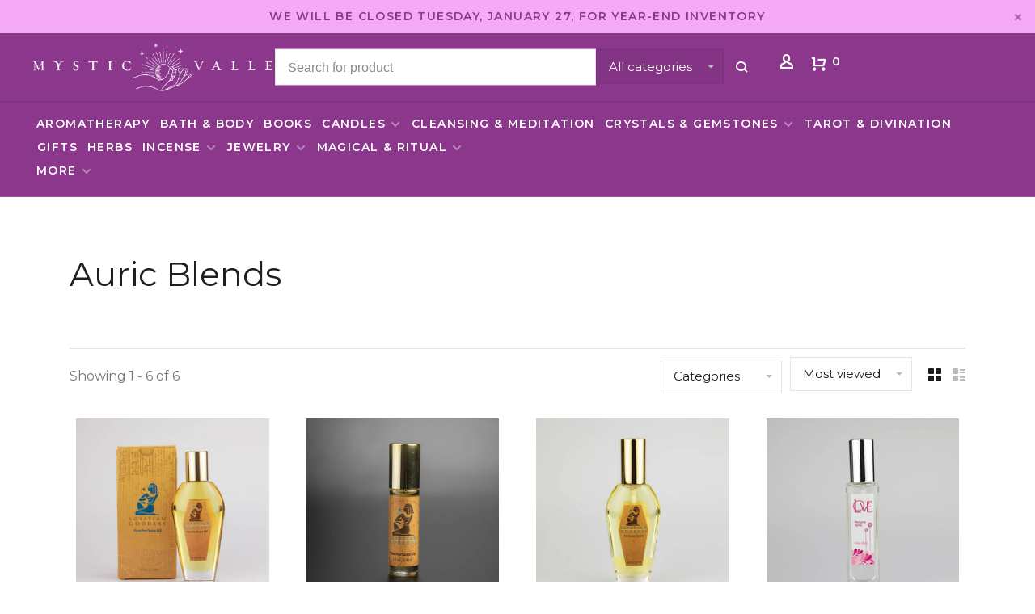

--- FILE ---
content_type: text/html;charset=utf-8
request_url: https://www.mysticvalleystl.com/brands/auric-blends/
body_size: 11662
content:
<!DOCTYPE html>
<html lang="en">
 <head>
 
 </script>
   
 <meta charset="utf-8"/>
<!-- [START] 'blocks/head.rain' -->
<!--

  (c) 2008-2026 Lightspeed Netherlands B.V.
  http://www.lightspeedhq.com
  Generated: 21-01-2026 @ 08:48:51

-->
<link rel="canonical" href="https://www.mysticvalleystl.com/brands/auric-blends/"/>
<link rel="alternate" href="https://www.mysticvalleystl.com/index.rss" type="application/rss+xml" title="New products"/>
<meta name="robots" content="noodp,noydir"/>
<meta property="og:url" content="https://www.mysticvalleystl.com/brands/auric-blends/?source=facebook"/>
<meta property="og:site_name" content="Mystic Valley"/>
<meta property="og:title" content="Auric Blends"/>
<meta property="og:description" content="We are a metaphysical shop with tools for your spiritual journey. Crystals, candles, incense, magical items, gemstone jewelry, herbs, tarot cards and more!"/>
<!--[if lt IE 9]>
<script src="https://cdn.shoplightspeed.com/assets/html5shiv.js?2025-02-20"></script>
<![endif]-->
<!-- [END] 'blocks/head.rain' -->
  	<meta property="og:image" content="https://cdn.shoplightspeed.com/shops/643928/themes/16131/v/467890/assets/logo.png?20220301233408">
  
  
  
  <title>Auric Blends - Mystic Valley</title>
 <meta name="description" content="We are a metaphysical shop with tools for your spiritual journey. Crystals, candles, incense, magical items, gemstone jewelry, herbs, tarot cards and more!" />
 <meta name="keywords" content="Auric, Blends, Crystal shop, metaphysical shop, incense, tarot cards, herbs, crystals, stones, candles, magic, magical, new age store, essential oils, gifts, books, witch store, psychic, gemstone jewelry, sage, tumbled stones, raw stones, magical oil" />
 <meta http-equiv="X-UA-Compatible" content="ie=edge">
 <meta name="viewport" content="width=device-width, initial-scale=1.0">
 <meta name="apple-mobile-web-app-capable" content="yes">
 <meta name="apple-mobile-web-app-status-bar-style" content="black">
 <meta name="viewport" content="width=device-width, initial-scale=1, maximum-scale=1, user-scalable=0"/>
 
  <link rel="apple-touch-icon" sizes="180x180" href="https://cdn.shoplightspeed.com/shops/643928/themes/16131/v/467916/assets/apple-touch-icon.png?20220315103614">
  <link rel="shortcut icon" href="https://cdn.shoplightspeed.com/shops/643928/themes/16131/v/353392/assets/favicon.ico?20211121095347" type="image/x-icon" />
 
 <link href='//fonts.googleapis.com/css?family=Montserrat:400,400i,100,300,500,600,700,700i,800,900' rel='preload' as='style'>
 <link href='//fonts.googleapis.com/css?family=Montserrat:400,400i,100,300,500,600,700,700i,800,900' rel='stylesheet' type='text/css'>
 
 <link rel='preload' as='style' href="https://cdn.shoplightspeed.com/assets/gui-2-0.css?2025-02-20" />
 <link rel="stylesheet" href="https://cdn.shoplightspeed.com/assets/gui-2-0.css?2025-02-20" />
 
 <link rel='preload' as='style' href="https://cdn.shoplightspeed.com/assets/gui-responsive-2-0.css?2025-02-20" /> 
 <link rel="stylesheet" href="https://cdn.shoplightspeed.com/assets/gui-responsive-2-0.css?2025-02-20" /> 
 
 <link rel="preload" as="style" href="https://cdn.shoplightspeed.com/shops/643928/themes/16131/assets/style.css?20260120183815">
 <link rel="stylesheet" href="https://cdn.shoplightspeed.com/shops/643928/themes/16131/assets/style.css?20260120183815">
 
 <link rel="preload" as="style" href="https://cdn.shoplightspeed.com/shops/643928/themes/16131/assets/settings.css?20260120183815">
 <link rel="stylesheet" href="https://cdn.shoplightspeed.com/shops/643928/themes/16131/assets/settings.css?20260120183815" />
 
 <link rel="preload" as="style" href="https://cdn.shoplightspeed.com/shops/643928/themes/16131/assets/custom.css?20260120183815">
 <link rel="stylesheet" href="https://cdn.shoplightspeed.com/shops/643928/themes/16131/assets/custom.css?20260120183815" />
 
 <link rel="preload" as="script" href="//ajax.googleapis.com/ajax/libs/jquery/3.0.0/jquery.min.js">
 <script src="//ajax.googleapis.com/ajax/libs/jquery/3.0.0/jquery.min.js"></script>
 <script>
 	if( !window.jQuery ) document.write('<script src="https://cdn.shoplightspeed.com/shops/643928/themes/16131/assets/jquery-3.0.0.min.js?20260120183815"><\/script>');
 </script>
 
 <link rel="preload" as="script" href="//cdn.jsdelivr.net/npm/js-cookie@2/src/js.cookie.min.js">
 <script src="//cdn.jsdelivr.net/npm/js-cookie@2/src/js.cookie.min.js"></script>
 
 <link rel="preload" as="script" href="https://cdn.shoplightspeed.com/assets/gui.js?2025-02-20">
 <script src="https://cdn.shoplightspeed.com/assets/gui.js?2025-02-20"></script>
 
 <link rel="preload" as="script" href="https://cdn.shoplightspeed.com/assets/gui-responsive-2-0.js?2025-02-20">
 <script src="https://cdn.shoplightspeed.com/assets/gui-responsive-2-0.js?2025-02-20"></script>
 
 <link rel="preload" as="script" href="https://cdn.shoplightspeed.com/shops/643928/themes/16131/assets/scripts-min.js?20260120183815">
 <script src="https://cdn.shoplightspeed.com/shops/643928/themes/16131/assets/scripts-min.js?20260120183815"></script>
 
 
 <link rel="preconnect" href="https://ajax.googleapis.com">
		<link rel="preconnect" href="https://cdn.webshopapp.com/">
		<link rel="preconnect" href="https://cdn.webshopapp.com/">	
		<link rel="preconnect" href="https://fonts.googleapis.com">
		<link rel="preconnect" href="https://fonts.gstatic.com" crossorigin>
		<link rel="dns-prefetch" href="https://ajax.googleapis.com">
		<link rel="dns-prefetch" href="https://cdn.webshopapp.com/">
		<link rel="dns-prefetch" href="https://cdn.webshopapp.com/">	
		<link rel="dns-prefetch" href="https://fonts.googleapis.com">
		<link rel="dns-prefetch" href="https://fonts.gstatic.com" crossorigin>
 
    
  
 <link rel="stylesheet" href="https://cdnjs.cloudflare.com/ajax/libs/font-awesome/4.7.0/css/font-awesome.min.css">
<script src="https://cdnjs.cloudflare.com/ajax/libs/twitter-bootstrap/3.3.7/js/bootstrap.min.js"></script>
 </head>
 <body class=" navigation-uppercase site-width-medium product-images-format-square title-mode-left product-title-mode-left price-per-unit page-auric-blends">
     
 
  
 <div class="page-content">
 
       
   	
    
     			  			    
     
     
 <script>
 var product_image_size = '526x526x2',
 product_image_size_mobile = '330x330x2',
 product_image_thumb = '132x132x2',
 product_in_stock_label = 'In stock',
 product_backorder_label = 'On backorder',
 		product_out_of_stock_label = 'Out of stock',
 product_multiple_variant_label = 'View all product options',
 show_variant_picker = 1,
 display_variant_picker_on = 'all',
 show_newsletter_promo_popup = 0,
 newsletter_promo_delay = '10000',
 newsletter_promo_hide_until = '7',
 notification_bar_hide_until = '1',
 		currency_format = '$',
   shop_lang = 'us',
 number_format = '0,0.00',
 		shop_url = 'https://www.mysticvalleystl.com/',
 shop_id = '643928',
 	readmore = 'Read more';
 	search_url = "https://www.mysticvalleystl.com/search/",
  static_url = 'https://cdn.shoplightspeed.com/shops/643928/',
 search_empty = 'No products found',
 view_all_results = 'View all results',
 	priceStatus = 'enabled',
     mobileDevice = false;
 	</script>
			
 
<div class="mobile-nav-overlay"></div>

	<div class="top-bar top-bar-closeable" style="display: none;">We will be closed Tuesday, January 27, for year-end inventory<a href="#" class="close-top-bar"><span class="nc-icon-mini ui-2_small-remove"></span></a></div>


<div class="header-wrapper">
<div class="header-sticky-placeholder"></div>

<header class="site-header site-header-lg menu-bottom-layout header-sticky has-secondary-menu has-search-bar">
  <div class="site-header-main-wrapper">
    
    <a href="https://www.mysticvalleystl.com/" class="logo logo-lg ">
              <img src="https://cdn.shoplightspeed.com/shops/643928/themes/16131/v/467890/assets/logo.png?20220301233408" alt="Mystic Valley" class="logo-image">
                </a>

        <div class="search-header search-header-complete search-header-center">
      <form action="https://www.mysticvalleystl.com/search/" method="get" id="searchForm" class="ajax-enabled">
        <input type="text" name="q" autocomplete="off" value="" placeholder="Search for product">
        <select class="main-search" name="cat">
          <option value="https://www.mysticvalleystl.com/search/">All categories</option>
                    	<option value="https://www.mysticvalleystl.com/aromatherapy/" class="cat-2960058">Aromatherapy</option>
                    	<option value="https://www.mysticvalleystl.com/bath-body/" class="cat-2960057">Bath &amp; Body</option>
                    	<option value="https://www.mysticvalleystl.com/books/" class="cat-2960047">Books</option>
                    	<option value="https://www.mysticvalleystl.com/candles/" class="cat-2960040">Candles</option>
                    	<option value="https://www.mysticvalleystl.com/cleansing-meditation/" class="cat-2960052">Cleansing &amp; Meditation</option>
                    	<option value="https://www.mysticvalleystl.com/crystals-gemstones/" class="cat-2960060">Crystals &amp; Gemstones</option>
                    	<option value="https://www.mysticvalleystl.com/tarot-divination/" class="cat-2960059">Tarot &amp; Divination</option>
                    	<option value="https://www.mysticvalleystl.com/gifts/" class="cat-2960054">Gifts</option>
                    	<option value="https://www.mysticvalleystl.com/herbs/" class="cat-2960048">Herbs</option>
                    	<option value="https://www.mysticvalleystl.com/incense/" class="cat-2960043">Incense</option>
                    	<option value="https://www.mysticvalleystl.com/jewelry/" class="cat-2960055">Jewelry</option>
                    	<option value="https://www.mysticvalleystl.com/magical-ritual/" class="cat-2960069">Magical &amp; Ritual</option>
                  </select>
        <a href="#" class="button button-sm" onclick="$('#searchForm').submit()"><span class="nc-icon-mini ui-1_zoom"></span><span class="nc-icon-mini loader_circle-04 spin"></span></a>
        <div class="search-results"></div>
      </form>
    </div>
        
    
    <nav class="secondary-nav nav-style">
      <ul>
        
        
        
                   
        
        <li class="menu-item-desktop-only menu-item-account">
                    <a href="#" title="Account" data-featherlight="#loginModal" data-featherlight-variant="featherlight-login"><span class="nc-icon-mini users_single-body"></span></a>
                  </li>

        
        
                <li>
          <a href="#" title="Cart" class="cart-trigger"><span class="nc-icon-mini shopping_cart"></span><sup>0</sup></a>
        </li>
      </ul>
      
      
      <a class="burger" title="Menu">
        <span></span>
      </a>

    </nav>
  </div>
  
    	<div class="main-nav-wrapper">
      <nav class="main-nav nav-style">
  <ul>

          
    
                  <li class="menu-item-category-2960058">
        <a href="https://www.mysticvalleystl.com/aromatherapy/" >Aromatherapy</a>
                      </li>
            <li class="menu-item-category-2960057">
        <a href="https://www.mysticvalleystl.com/bath-body/" >Bath &amp; Body</a>
                      </li>
            <li class="menu-item-category-2960047">
        <a href="https://www.mysticvalleystl.com/books/" >Books</a>
                      </li>
            <li class="menu-item-category-2960040 has-child">
        <a href="https://www.mysticvalleystl.com/candles/" >Candles</a>
        <button class="mobile-menu-subopen"><span class="nc-icon-mini arrows-3_small-down"></span></button>                <ul class="">
                                <li class="subsubitem">
              <a class="underline-hover" href="https://www.mysticvalleystl.com/candles/candle-holders/" title="Candle Holders">Candle Holders</a>
                                        </li>
                  </ul>
              </li>
            <li class="menu-item-category-2960052">
        <a href="https://www.mysticvalleystl.com/cleansing-meditation/" >Cleansing &amp; Meditation</a>
                      </li>
            <li class="menu-item-category-2960060 has-child">
        <a href="https://www.mysticvalleystl.com/crystals-gemstones/" >Crystals &amp; Gemstones</a>
        <button class="mobile-menu-subopen"><span class="nc-icon-mini arrows-3_small-down"></span></button>                <ul class="">
                                <li class="subsubitem">
              <a class="underline-hover" href="https://www.mysticvalleystl.com/crystals-gemstones/cut-polished-stones/" title="Cut &amp; Polished Stones">Cut &amp; Polished Stones</a>
                                        </li>
                      <li class="subsubitem">
              <a class="underline-hover" href="https://www.mysticvalleystl.com/crystals-gemstones/tumbled-stones/" title="Tumbled Stones">Tumbled Stones</a>
                                        </li>
                      <li class="subsubitem">
              <a class="underline-hover" href="https://www.mysticvalleystl.com/crystals-gemstones/raw-stones/" title="Raw Stones">Raw Stones</a>
                                        </li>
                  </ul>
              </li>
            <li class="menu-item-category-2960059">
        <a href="https://www.mysticvalleystl.com/tarot-divination/" >Tarot &amp; Divination</a>
                      </li>
            <li class="menu-item-category-2960054">
        <a href="https://www.mysticvalleystl.com/gifts/" >Gifts</a>
                      </li>
            <li class="menu-item-category-2960048">
        <a href="https://www.mysticvalleystl.com/herbs/" >Herbs</a>
                      </li>
            <li class="menu-item-category-2960043 has-child">
        <a href="https://www.mysticvalleystl.com/incense/" >Incense</a>
        <button class="mobile-menu-subopen"><span class="nc-icon-mini arrows-3_small-down"></span></button>                <ul class="">
                                <li class="subsubitem">
              <a class="underline-hover" href="https://www.mysticvalleystl.com/incense/incense/" title="Incense">Incense</a>
                                        </li>
                      <li class="subsubitem">
              <a class="underline-hover" href="https://www.mysticvalleystl.com/incense/incense-burners/" title="Incense Burners">Incense Burners</a>
                                        </li>
                  </ul>
              </li>
            <li class="menu-item-category-2960055 has-child">
        <a href="https://www.mysticvalleystl.com/jewelry/" >Jewelry</a>
        <button class="mobile-menu-subopen"><span class="nc-icon-mini arrows-3_small-down"></span></button>                <ul class="">
                                <li class="subsubitem">
              <a class="underline-hover" href="https://www.mysticvalleystl.com/jewelry/bracelets/" title="Bracelets">Bracelets</a>
                                        </li>
                      <li class="subsubitem">
              <a class="underline-hover" href="https://www.mysticvalleystl.com/jewelry/necklaces-pendants/" title="Necklaces &amp; Pendants">Necklaces &amp; Pendants</a>
                                        </li>
                  </ul>
              </li>
            <li class="menu-item-category-2960069 has-child">
        <a href="https://www.mysticvalleystl.com/magical-ritual/" >Magical &amp; Ritual</a>
        <button class="mobile-menu-subopen"><span class="nc-icon-mini arrows-3_small-down"></span></button>                <ul class="">
                                <li class="subsubitem">
              <a class="underline-hover" href="https://www.mysticvalleystl.com/magical-ritual/magical-tools/" title="Magical Tools">Magical Tools</a>
                                        </li>
                      <li class="subsubitem">
              <a class="underline-hover" href="https://www.mysticvalleystl.com/magical-ritual/magical-oils/" title="Magical Oils">Magical Oils</a>
                                        </li>
                  </ul>
              </li>
            
              
              
              
              
            
      
    <li class="menu-item-mobile-only m-t-30" style="display:none!important">
            <a href="#" title="Account" data-featherlight="#loginModal">Login / Register</a>
          </li>

    
           

  </ul>
</nav>
<script>
var has_active_class = $('.submenu-li li').hasClass('active');
if( has_active_class == true ){
  $('.submenu-li').addClass('active');
}else{
 $('.submenu-li').addClass('');
}
var has_active_class = $('.submenu-cat li').hasClass('active');
if( has_active_class == true ){
  $('.submenu-cat').addClass('active');
}else{
 $('.submenu-cat').addClass('');
}
</script>      
            <nav class="main-nav nav-style secondary">
      <ul>
      	<li id="menu-more" class="menu-more has-child">
          <a href="#">More</a>
          <button class="mobile-menu-subopen"><span class="nc-icon-mini arrows-3_small-down"></span></button>
          <ul class="nav-style">
                        <li class="subsubitem">
              <a class="underline-hover" href="https://www.mysticvalleystl.com/buy-gift-card/" title="Gift Cards">
                Gift Cards
              </a>
            </li>
                        <li class="subsubitem">
              <a class="underline-hover" href="https://www.mysticvalleystl.com/service/about/" title="Our Story">
                Our Story
              </a>
            </li>
                        <li class="subsubitem">
              <a class="underline-hover" href="https://www.mysticvalleystl.com/service/mystic-valleys-consultants/" title="Consultants">
                Consultants
              </a>
            </li>
                        <li class="subsubitem">
              <a class="underline-hover" href="https://www.mysticvalleystl.com/service/mystic-9/" title="Mystic 9">
                Mystic 9
              </a>
            </li>
                        <li class="subsubitem">
              <a class="underline-hover" href="https://www.mysticvalleystl.com/blogs/news-events/" title="Blog">
                Blog
              </a>
            </li>
                        <li class="subsubitem">
              <a class="underline-hover" href="https://www.mysticvalleystl.com/service/" title="Contact Us">
                Contact Us
              </a>
            </li>
                      </ul>
      	</li>  
        <script>
          function openSubmenuIfNarrow() {
            if (window.innerWidth < 1000) {
              var menuItem = document.getElementById('menu-more');
              if (menuItem) {
                menuItem.classList.add('submenu-open');
              }
            }
          }
          openSubmenuIfNarrow();
        </script>
      </ul>
      </nav>
        	</div>
    
</header>
  
</div>
 <div itemscope itemtype="http://schema.org/BreadcrumbList">
	<div itemprop="itemListElement" itemscope itemtype="http://schema.org/ListItem">
 <a itemprop="item" href="https://www.mysticvalleystl.com/"><span itemprop="name" content="Home"></span></a>
 <meta itemprop="position" content="1" />
 </div>
  	<div itemprop="itemListElement" itemscope itemtype="http://schema.org/ListItem">
 <a itemprop="item" href="https://www.mysticvalleystl.com/brands/"><span itemprop="name" content="Brands"></span></a>
 <meta itemprop="position" content="2" />
 </div>
  	<div itemprop="itemListElement" itemscope itemtype="http://schema.org/ListItem">
 <a itemprop="item" href="https://www.mysticvalleystl.com/brands/auric-blends/"><span itemprop="name" content="Auric Blends"></span></a>
 <meta itemprop="position" content="3" />
 </div>
 </div>

 <div class="cart-sidebar-container">
  <div class="cart-sidebar">
    <button class="cart-sidebar-close" aria-label="Close">✕</button>
    <div class="cart-sidebar-title">
      <h5>Cart</h5>
      <p><span class="item-qty"></span> Items</p>
    </div>
    
    <div class="cart-sidebar-body">
        
      <div class="no-cart-products">No products found...</div>
      
    </div>
    
      </div>
</div> <!-- Login Modal -->
<div class="modal-lighbox login-modal" id="loginModal">
  <div class="row">
    <div class="col-sm-12 m-b-30 login-row">
      <h4>Login</h4>
      <p>Log in if you have an account</p>
      <form action="https://www.mysticvalleystl.com/account/loginPost/?return=https%3A%2F%2Fwww.mysticvalleystl.com%2Fbrands%2Fauric-blends%2F" method="post">
        <input type="hidden" name="key" value="ffdea6192b85b45f0ee091b6dfbb7545" />
        <div class="form-row">
          <input type="text" name="email" autocomplete="on" placeholder="Email address" class="required" />
        </div>
        <div class="form-row">
          <input type="password" name="password" autocomplete="on" placeholder="Password" class="required" />
        </div>
        <div class="">
          <a class="button button-block popup-validation m-b-15" href="javascript:;" title="Login">Login</a>
                  </div>
      </form>
      <p class="m-b-0 m-t-10">Don&#039;t have an account? <a href="https://www.mysticvalleystl.com/account/register/" class="bold underline">Register</a></p>
    </div>
  </div>
  <div class="text-center forgot-password">
    <a class="forgot-pw" href="https://www.mysticvalleystl.com/account/password/">Forgot your password?</a>
  </div>
</div> 
 <main class="main-content">
  		

<div class="container relative collection-header-round">
  <div class="product-top-bar">
        <!-- Breadcrumbs -->
    <div class="breadcrumbs">
      <a href="https://www.mysticvalleystl.com/" title="Home">Home</a>
            <i class="nc-icon-mini arrows-1_small-triangle-right"></i><a href="https://www.mysticvalleystl.com/brands/">Brands</a>
            <i class="nc-icon-mini arrows-1_small-triangle-right"></i><a class="last" href="https://www.mysticvalleystl.com/brands/auric-blends/">Auric Blends</a>
          </div>
      </div>
  <!-- Collection Intro -->
  
  <div class="collection-header-wrapper collection-design">

                          
    <div class="collection-title-content">
      <h1 class="page-title">Auric Blends</h1>
          </div>
  </div>
  
</div>

<div class="container">
  
    
  <div class="collection-products collection-products-top collection-brands" id="collection-page">
    
        	
    
    		<div class="collection-top">
          <div class="collection-top-wrapper">
            
            <div class="results-info hint-text">Showing 1 - 6 of 6</div>
            
                        <form action="https://www.mysticvalleystl.com/brands/auric-blends/" method="get" id="filter_form_top_main">
              <input type="hidden" name="mode" value="grid" id="filter_form_mode_side" />
              <input type="hidden" name="limit" value="12" id="filter_form_limit_side" />
              <input type="hidden" name="sort" value="popular" id="filter_form_sort_side" />
              <input type="hidden" name="max" value="40" id="filter_form_max_2_side" />
              <input type="hidden" name="min" value="0" id="filter_form_min_2_side" />
              <div class="sidebar-filters top-bar-filters">
                
                                                
                                                                
                	                  <select name="category" class="selectric-minimal" onchange="if ( $(this).find(':selected').data('url').length ) { window.location.href = $(this).find(':selected').data('url');}">
                    <option>Categories</option>
                                          <option value="2960058"  data-url="https://www.mysticvalleystl.com/aromatherapy/">Aromatherapy</option>
                                                                <option value="2960057"  data-url="https://www.mysticvalleystl.com/bath-body/">Bath &amp; Body</option>
                                                                <option value="2960047"  data-url="https://www.mysticvalleystl.com/books/">Books</option>
                                                                <option value="2960040"  data-url="https://www.mysticvalleystl.com/candles/">Candles</option>
                                                                        <option value="3809693"  data-url="https://www.mysticvalleystl.com/candles/candle-holders/">- Candle Holders</option>
                                                                                                                  <option value="2960052"  data-url="https://www.mysticvalleystl.com/cleansing-meditation/">Cleansing &amp; Meditation</option>
                                                                <option value="2960060"  data-url="https://www.mysticvalleystl.com/crystals-gemstones/">Crystals &amp; Gemstones</option>
                                                                        <option value="2960061"  data-url="https://www.mysticvalleystl.com/crystals-gemstones/cut-polished-stones/">- Cut &amp; Polished Stones</option>
                                                                            <option value="2960156"  data-url="https://www.mysticvalleystl.com/crystals-gemstones/tumbled-stones/">- Tumbled Stones</option>
                                                                            <option value="2960160"  data-url="https://www.mysticvalleystl.com/crystals-gemstones/raw-stones/">- Raw Stones</option>
                                                                                                                  <option value="2960059"  data-url="https://www.mysticvalleystl.com/tarot-divination/">Tarot &amp; Divination</option>
                                                                <option value="2960054"  data-url="https://www.mysticvalleystl.com/gifts/">Gifts</option>
                                                                <option value="2960048"  data-url="https://www.mysticvalleystl.com/herbs/">Herbs</option>
                                                                <option value="2960043"  data-url="https://www.mysticvalleystl.com/incense/">Incense</option>
                                                                        <option value="4297149"  data-url="https://www.mysticvalleystl.com/incense/incense/">- Incense</option>
                                                                            <option value="4297150"  data-url="https://www.mysticvalleystl.com/incense/incense-burners/">- Incense Burners</option>
                                                                                                                  <option value="2960055"  data-url="https://www.mysticvalleystl.com/jewelry/">Jewelry</option>
                                                                        <option value="2960062"  data-url="https://www.mysticvalleystl.com/jewelry/bracelets/">- Bracelets</option>
                                                                            <option value="2960083"  data-url="https://www.mysticvalleystl.com/jewelry/necklaces-pendants/">- Necklaces &amp; Pendants</option>
                                                                                                                  <option value="2960069"  data-url="https://www.mysticvalleystl.com/magical-ritual/">Magical &amp; Ritual</option>
                                                                        <option value="2960070"  data-url="https://www.mysticvalleystl.com/magical-ritual/magical-tools/">- Magical Tools</option>
                                                                            <option value="2960155"  data-url="https://www.mysticvalleystl.com/magical-ritual/magical-oils/">- Magical Oils</option>
                                                                                                              </select>
                  
                                                
                                                
                                                                                
                	                
                                
                                                
                                                                                
                                                
                                                                                
                 
                

              </div>
            </form>
            
                      
          
            <form action="https://www.mysticvalleystl.com/brands/auric-blends/" method="get" id="filter_form_top" class="inline">
                            <input type="hidden" name="limit" value="12" id="filter_form_limit_top" />
                            <input type="hidden" name="sort" value="popular" id="filter_form_sort_top" />
              <input type="hidden" name="max" value="40" id="filter_form_max_top" />
              <input type="hidden" name="min" value="0" id="filter_form_min_top" />

              <div class="collection-actions m-r-20 sm-m-r-0">
                <select name="sort" onchange="$('#filter_form_top').submit();" class="selectric-minimal">
                                <option value="popular" selected="selected">Most viewed</option>
                                <option value="newest">Newest products</option>
                                <option value="lowest">Lowest price</option>
                                <option value="highest">Highest price</option>
                                <option value="asc">Name ascending</option>
                                <option value="desc">Name descending</option>
                                </select>
                              </div>
            </form>
            
            
            <div class="grid-list">
              <a href="#" class="grid-switcher-item active" data-value="grid">
                <i class="nc-icon-mini ui-2_grid-45"></i>
              </a>
              <a href="#" class="grid-switcher-item" data-value="list">
                <i class="nc-icon-mini nc-icon-mini ui-2_paragraph"></i>
              </a>
            </div>

          </div>
          
    		</div>
    
          
        
    
    <div class="collection-content">

      <!--<div class="filter-open-wrapper">
      <a href="#" class="filter-open">
        <i class="nc-icon-mini ui-3_funnel-39 open-icon"></i>
        <i class="nc-icon-mini ui-1_simple-remove close-icon"></i>
      </a>
      <a href="#" class="filter-open-mobile">
        <i class="nc-icon-mini ui-3_funnel-39 open-icon"></i>
        <i class="nc-icon-mini ui-1_simple-remove close-icon"></i>
      </a>-->

      <!-- Product list -->
      <div class="products-list row">  
          
                    <div class="col-xs-6 col-md-3">
            
<!-- QuickView Modal -->
<div class="modal-lighbox product-modal" id="54070110">
 <div class="product-modal-media">
 <div class="product-figure" style="background-image: url('https://cdn.shoplightspeed.com/shops/643928/files/50235348/image.jpg')"></div>
 </div>

 <div class="product-modal-content">
  <h4>Egyptian Goddess Perfume Oil 1.87 oz</h4>
 
 
 <div class="row m-b-20">
 <div class="col-xs-8">
 
  
  <div class="ratings">
   <div class="align-bottom">
 <div class="product-code"><span class="title">Article code</span> 712469001503</div>
 </div>
 
 </div>
 
 </div>
 <div class="col-xs-4 text-right">
  <a href="https://www.mysticvalleystl.com/account/wishlistAdd/54070110/?variant_id=89135502" class="favourites addtowishlist_54070110" title="Add to wishlist">
 <i class="nc-icon-mini health_heartbeat-16"></i>
 </a>
  </div>
 </div>
 
 <form action="https://www.mysticvalleystl.com/cart/add/89135502/" method="post" class="product_configure_form">
 
 <div class="product_configure_form_wrapper">
 <div class="product-configure modal-variants-waiting">
 <div class="product-configure-variants" data-variant-name="">
 <label>Select: <em>*</em></label>
 <select class="product-options-input"></select>
 </div>
 </div>

 <div class="row m-b-15"><div class="col-xs-6"><div class="input-wrap quantity-selector"><label>Quantity:</label><div class="quantity-input-wrapper"><input type="text" name="quantity" value="1" /><div class="change"><a href="javascript:;" onclick="changeQuantity('add', $(this));" class="up">+</a><a href="javascript:;" onclick="changeQuantity('remove', $(this));" class="down">-</a></div></div></div></div><div class="col-xs-6 text-right"><div class="price"><span class="new-price">$38.95</span></div></div></div><div class="cart"><a href="javascript:;" onclick="$(this).closest('form').submit();" class="button button-block addtocart_54070110" title="Add to cart">Add to cart</a></div>			</div>
 </form>
 
  <div class="product-description m-t-20 m-b-20 paragraph-small">
 Embrace the Goddess within you with Egyptian Goddess Perfume Oil, a soft, alluring scent that combines musk, florals and a hint of powder. It&#039;s not just a scent—it&#039;s an experience that transports you to a realm of ethereal beauty and grace.
 </div>
  
 </div>

</div>

<div class="product-element product-element-swatch-hover product-alt-images-thumbnails" itemscope="" itemtype="http://schema.org/Product">

  <a href="https://www.mysticvalleystl.com/egyptian-goddess-perfume-oil-187-oz.html" title="Auric Blends Egyptian Goddess Perfume Oil 1.87 oz" class="product-image-wrapper">
              	<img src="data:image/svg+xml;charset=utf-8,%3Csvg xmlns%3D'http%3A%2F%2Fwww.w3.org%2F2000%2Fsvg' viewBox%3D'0 0 526 526'%2F%3E" data-src="https://cdn.shoplightspeed.com/shops/643928/files/50235348/263x263x2/auric-blends-egyptian-goddess-perfume-oil-187-oz.jpg" data-srcset="https://cdn.shoplightspeed.com/shops/643928/files/50235348/263x263x2/auric-blends-egyptian-goddess-perfume-oil-187-oz.jpg 263w, https://cdn.shoplightspeed.com/shops/643928/files/50235348/526x526x2/auric-blends-egyptian-goddess-perfume-oil-187-oz.jpg 526w, https://cdn.shoplightspeed.com/shops/643928/files/50235348/330x330x2/auric-blends-egyptian-goddess-perfume-oil-187-oz.jpg 330w" data-sizes="(max-width: 767px) 50vw, 263x263w" class="lazy-product" width="263" height="263" alt="Auric Blends Egyptian Goddess Perfume Oil 1.87 oz" />
      </a>
  
  <div class="product-labels"></div>  
    <div class="small-product-actions">
  	
    	      <a href="#54070110" class="favourites quickview-trigger quickview_54070110" data-product-url="https://www.mysticvalleystl.com/egyptian-goddess-perfume-oil-187-oz.html" title="Quickview">
        <i class="nc-icon-mini ui-1_zoom"></i>
    	</a>
          
                      <a href="#" data-featherlight="#loginModal" title="Add to wishlist" class="favourites addtowishlist_54070110 m-r-5">
          <i class="nc-icon-mini health_heartbeat-16"></i>
        </a>
              
      
  </div>
    
    
  <a href="https://www.mysticvalleystl.com/egyptian-goddess-perfume-oil-187-oz.html" title="Auric Blends Egyptian Goddess Perfume Oil 1.87 oz" class="product-description-footer">
    
        
    <div class="product-title">
      Egyptian Goddess Perfume Oil 1.87 oz
    </div>
    
        
        
    <meta itemprop="name" content="Auric Blends Egyptian Goddess Perfume Oil 1.87 oz">
    <meta itemprop="brand" content="Auric Blends" />    <meta itemprop="description" content="Embrace the Goddess within you with Egyptian Goddess Perfume Oil, a soft, alluring scent that combines musk, florals and a hint of powder. It&#039;s not just a scent—it&#039;s an experience that transports you to a realm of ethereal beauty and grace." />    <meta itemprop="image" content="https://cdn.shoplightspeed.com/shops/643928/files/50235348/526x526x2/auric-blends-egyptian-goddess-perfume-oil-187-oz.jpg" />  
        <meta itemprop="mpn" content="712469001503" />    <meta itemprop="sku" content="712469001503" />    <div itemprop="offers" itemscope itemtype="https://schema.org/Offer">
      <meta itemprop="url" content="https://www.mysticvalleystl.com/egyptian-goddess-perfume-oil-187-oz.html">
      <meta itemprop="priceCurrency" content="USD">
      <meta itemprop="price" content="38.95" />
      <meta itemprop="itemCondition" itemscope itemtype="https://schema.org/OfferItemCondition" content="https://schema.org/NewCondition"/>
     	      	<meta itemprop="availability" content="https://schema.org/InStock"/>
            <meta itemprop="url" content="https://www.mysticvalleystl.com/egyptian-goddess-perfume-oil-187-oz.html" />          </div>
    
    </a>
    
        
    <div class="product-price">
      <span class="product-price-change">
          
        <span class="new-price">$38.95</span>       </span>

          
            <div class="unit-price"></div>
          
    </div>
  
  <div class="product-variants-wrapper"></div>
  
</div>

          </div>
                    <div class="col-xs-6 col-md-3">
            
<!-- QuickView Modal -->
<div class="modal-lighbox product-modal" id="54070063">
 <div class="product-modal-media">
 <div class="product-figure" style="background-image: url('https://cdn.shoplightspeed.com/shops/643928/files/50235265/image.jpg')"></div>
 </div>

 <div class="product-modal-content">
  <h4>Egyptian Goddess Perfume Oil Roll-On .3 oz</h4>
 
 
 <div class="row m-b-20">
 <div class="col-xs-8">
 
  
  <div class="ratings">
   <div class="align-bottom">
 <div class="product-code"><span class="title">Article code</span> 712469001701</div>
 </div>
 
 </div>
 
 </div>
 <div class="col-xs-4 text-right">
  <a href="https://www.mysticvalleystl.com/account/wishlistAdd/54070063/?variant_id=89135396" class="favourites addtowishlist_54070063" title="Add to wishlist">
 <i class="nc-icon-mini health_heartbeat-16"></i>
 </a>
  </div>
 </div>
 
 <form action="https://www.mysticvalleystl.com/cart/add/89135396/" method="post" class="product_configure_form">
 
 <div class="product_configure_form_wrapper">
 <div class="product-configure modal-variants-waiting">
 <div class="product-configure-variants" data-variant-name="">
 <label>Select: <em>*</em></label>
 <select class="product-options-input"></select>
 </div>
 </div>

 <div class="row m-b-15"><div class="col-xs-6"><div class="input-wrap quantity-selector"><label>Quantity:</label><div class="quantity-input-wrapper"><input type="text" name="quantity" value="1" /><div class="change"><a href="javascript:;" onclick="changeQuantity('add', $(this));" class="up">+</a><a href="javascript:;" onclick="changeQuantity('remove', $(this));" class="down">-</a></div></div></div></div><div class="col-xs-6 text-right"><div class="price"><span class="new-price">$13.95</span></div></div></div><div class="cart"><a href="javascript:;" onclick="$(this).closest('form').submit();" class="button button-block addtocart_54070063" title="Add to cart">Add to cart</a></div>			</div>
 </form>
 
  <div class="product-description m-t-20 m-b-20 paragraph-small">
 The Egyptian Goddess Perfume Roll-On contains the same hand-blended, exotic oil ingredients as the traditional oil and spray perfumes, but in a roll-on bottle that makes it easy to apply this warm, sensual fragrance on-the-go!
 </div>
  
 </div>

</div>

<div class="product-element product-element-swatch-hover product-alt-images-thumbnails" itemscope="" itemtype="http://schema.org/Product">

  <a href="https://www.mysticvalleystl.com/egyptian-goddess-perfume-oil-roll-on-3-oz.html" title="Auric Blends Egyptian Goddess Perfume Oil Roll-On .3 oz" class="product-image-wrapper">
              	<img src="data:image/svg+xml;charset=utf-8,%3Csvg xmlns%3D'http%3A%2F%2Fwww.w3.org%2F2000%2Fsvg' viewBox%3D'0 0 526 526'%2F%3E" data-src="https://cdn.shoplightspeed.com/shops/643928/files/50235265/263x263x2/auric-blends-egyptian-goddess-perfume-oil-roll-on.jpg" data-srcset="https://cdn.shoplightspeed.com/shops/643928/files/50235265/263x263x2/auric-blends-egyptian-goddess-perfume-oil-roll-on.jpg 263w, https://cdn.shoplightspeed.com/shops/643928/files/50235265/526x526x2/auric-blends-egyptian-goddess-perfume-oil-roll-on.jpg 526w, https://cdn.shoplightspeed.com/shops/643928/files/50235265/330x330x2/auric-blends-egyptian-goddess-perfume-oil-roll-on.jpg 330w" data-sizes="(max-width: 767px) 50vw, 263x263w" class="lazy-product" width="263" height="263" alt="Auric Blends Egyptian Goddess Perfume Oil Roll-On .3 oz" />
      </a>
  
  <div class="product-labels"></div>  
    <div class="small-product-actions">
  	
    	      <a href="#54070063" class="favourites quickview-trigger quickview_54070063" data-product-url="https://www.mysticvalleystl.com/egyptian-goddess-perfume-oil-roll-on-3-oz.html" title="Quickview">
        <i class="nc-icon-mini ui-1_zoom"></i>
    	</a>
          
                      <a href="#" data-featherlight="#loginModal" title="Add to wishlist" class="favourites addtowishlist_54070063 m-r-5">
          <i class="nc-icon-mini health_heartbeat-16"></i>
        </a>
              
      
  </div>
    
    
  <a href="https://www.mysticvalleystl.com/egyptian-goddess-perfume-oil-roll-on-3-oz.html" title="Auric Blends Egyptian Goddess Perfume Oil Roll-On .3 oz" class="product-description-footer">
    
        
    <div class="product-title">
      Egyptian Goddess Perfume Oil Roll-On .3 oz
    </div>
    
        
        
    <meta itemprop="name" content="Auric Blends Egyptian Goddess Perfume Oil Roll-On .3 oz">
    <meta itemprop="brand" content="Auric Blends" />    <meta itemprop="description" content="The Egyptian Goddess Perfume Roll-On contains the same hand-blended, exotic oil ingredients as the traditional oil and spray perfumes, but in a roll-on bottle that makes it easy to apply this warm, sensual fragrance on-the-go!" />    <meta itemprop="image" content="https://cdn.shoplightspeed.com/shops/643928/files/50235265/526x526x2/auric-blends-egyptian-goddess-perfume-oil-roll-on.jpg" />  
    <meta itemprop="gtin13" content="712469001107" />    <meta itemprop="mpn" content="712469001701" />    <meta itemprop="sku" content="OEG" />    <div itemprop="offers" itemscope itemtype="https://schema.org/Offer">
      <meta itemprop="url" content="https://www.mysticvalleystl.com/egyptian-goddess-perfume-oil-roll-on-3-oz.html">
      <meta itemprop="priceCurrency" content="USD">
      <meta itemprop="price" content="13.95" />
      <meta itemprop="itemCondition" itemscope itemtype="https://schema.org/OfferItemCondition" content="https://schema.org/NewCondition"/>
     	      	<meta itemprop="availability" content="https://schema.org/InStock"/>
            <meta itemprop="url" content="https://www.mysticvalleystl.com/egyptian-goddess-perfume-oil-roll-on-3-oz.html" />          </div>
    
    </a>
    
        
    <div class="product-price">
      <span class="product-price-change">
          
        <span class="new-price">$13.95</span>       </span>

          
            <div class="unit-price"></div>
          
    </div>
  
  <div class="product-variants-wrapper"></div>
  
</div>

          </div>
                    <div class="col-xs-6 col-md-3">
            
<!-- QuickView Modal -->
<div class="modal-lighbox product-modal" id="54070146">
 <div class="product-modal-media">
 <div class="product-figure" style="background-image: url('https://cdn.shoplightspeed.com/shops/643928/files/50235425/image.jpg')"></div>
 </div>

 <div class="product-modal-content">
  <h4>Egyptian Goddess Perfume Spray 1.87 oz</h4>
 
 
 <div class="row m-b-20">
 <div class="col-xs-8">
 
  
 
 </div>
 <div class="col-xs-4 text-right">
  <a href="https://www.mysticvalleystl.com/account/wishlistAdd/54070146/?variant_id=89135557" class="favourites addtowishlist_54070146" title="Add to wishlist">
 <i class="nc-icon-mini health_heartbeat-16"></i>
 </a>
  </div>
 </div>
 
 <form action="https://www.mysticvalleystl.com/cart/add/89135557/" method="post" class="product_configure_form">
 
 <div class="product_configure_form_wrapper">
 <div class="product-configure modal-variants-waiting">
 <div class="product-configure-variants" data-variant-name="">
 <label>Select: <em>*</em></label>
 <select class="product-options-input"></select>
 </div>
 </div>

 <div class="row m-b-15"><div class="col-xs-6"><div class="input-wrap quantity-selector"><label>Quantity:</label><div class="quantity-input-wrapper"><input type="text" name="quantity" value="1" /><div class="change"><a href="javascript:;" onclick="changeQuantity('add', $(this));" class="up">+</a><a href="javascript:;" onclick="changeQuantity('remove', $(this));" class="down">-</a></div></div></div></div><div class="col-xs-6 text-right"><div class="price"><span class="new-price">$36.95</span></div></div></div><div class="cart"><a href="javascript:;" onclick="$(this).closest('form').submit();" class="button button-block addtocart_54070146" title="Add to cart">Add to cart</a></div>			</div>
 </form>
 
  <div class="product-description m-t-20 m-b-20 paragraph-small">
 Indulge in the timeless Egyptian Goddess Perfume Spray. This natural blend of oils and fragrances combines soft florals, light powder and musk to create a unique fragrance that is both feminine and warm.
 </div>
  
 </div>

</div>

<div class="product-element product-element-swatch-hover product-alt-images-thumbnails" itemscope="" itemtype="http://schema.org/Product">

  <a href="https://www.mysticvalleystl.com/egyptian-goddess-perfume-spray-187-oz.html" title="Auric Blends Egyptian Goddess Perfume Spray 1.87 oz" class="product-image-wrapper">
              	<img src="data:image/svg+xml;charset=utf-8,%3Csvg xmlns%3D'http%3A%2F%2Fwww.w3.org%2F2000%2Fsvg' viewBox%3D'0 0 526 526'%2F%3E" data-src="https://cdn.shoplightspeed.com/shops/643928/files/50235425/263x263x2/auric-blends-egyptian-goddess-perfume-spray-187-oz.jpg" data-srcset="https://cdn.shoplightspeed.com/shops/643928/files/50235425/263x263x2/auric-blends-egyptian-goddess-perfume-spray-187-oz.jpg 263w, https://cdn.shoplightspeed.com/shops/643928/files/50235425/526x526x2/auric-blends-egyptian-goddess-perfume-spray-187-oz.jpg 526w, https://cdn.shoplightspeed.com/shops/643928/files/50235425/330x330x2/auric-blends-egyptian-goddess-perfume-spray-187-oz.jpg 330w" data-sizes="(max-width: 767px) 50vw, 263x263w" class="lazy-product" width="263" height="263" alt="Auric Blends Egyptian Goddess Perfume Spray 1.87 oz" />
      </a>
  
  <div class="product-labels"></div>  
    <div class="small-product-actions">
  	
    	      <a href="#54070146" class="favourites quickview-trigger quickview_54070146" data-product-url="https://www.mysticvalleystl.com/egyptian-goddess-perfume-spray-187-oz.html" title="Quickview">
        <i class="nc-icon-mini ui-1_zoom"></i>
    	</a>
          
                      <a href="#" data-featherlight="#loginModal" title="Add to wishlist" class="favourites addtowishlist_54070146 m-r-5">
          <i class="nc-icon-mini health_heartbeat-16"></i>
        </a>
              
      
  </div>
    
    
  <a href="https://www.mysticvalleystl.com/egyptian-goddess-perfume-spray-187-oz.html" title="Auric Blends Egyptian Goddess Perfume Spray 1.87 oz" class="product-description-footer">
    
        
    <div class="product-title">
      Egyptian Goddess Perfume Spray 1.87 oz
    </div>
    
        
        
    <meta itemprop="name" content="Auric Blends Egyptian Goddess Perfume Spray 1.87 oz">
    <meta itemprop="brand" content="Auric Blends" />    <meta itemprop="description" content="Indulge in the timeless Egyptian Goddess Perfume Spray. This natural blend of oils and fragrances combines soft florals, light powder and musk to create a unique fragrance that is both feminine and warm." />    <meta itemprop="image" content="https://cdn.shoplightspeed.com/shops/643928/files/50235425/526x526x2/auric-blends-egyptian-goddess-perfume-spray-187-oz.jpg" />  
    <meta itemprop="gtin13" content="712469001718" />        <meta itemprop="sku" content="OEGSP" />    <div itemprop="offers" itemscope itemtype="https://schema.org/Offer">
      <meta itemprop="url" content="https://www.mysticvalleystl.com/egyptian-goddess-perfume-spray-187-oz.html">
      <meta itemprop="priceCurrency" content="USD">
      <meta itemprop="price" content="36.95" />
      <meta itemprop="itemCondition" itemscope itemtype="https://schema.org/OfferItemCondition" content="https://schema.org/NewCondition"/>
     	      	<meta itemprop="availability" content="https://schema.org/InStock"/>
            <meta itemprop="url" content="https://www.mysticvalleystl.com/egyptian-goddess-perfume-spray-187-oz.html" />          </div>
    
    </a>
    
        
    <div class="product-price">
      <span class="product-price-change">
          
        <span class="new-price">$36.95</span>       </span>

          
            <div class="unit-price"></div>
          
    </div>
  
  <div class="product-variants-wrapper"></div>
  
</div>

          </div>
                    <div class="col-xs-6 col-md-3">
            
<!-- QuickView Modal -->
<div class="modal-lighbox product-modal" id="54070006">
 <div class="product-modal-media">
 <div class="product-figure" style="background-image: url('https://cdn.shoplightspeed.com/shops/643928/files/50235134/image.jpg')"></div>
 </div>

 <div class="product-modal-content">
  <h4>Love Perfume Spray 1.7 oz</h4>
 
 
 <div class="row m-b-20">
 <div class="col-xs-8">
 
  
 
 </div>
 <div class="col-xs-4 text-right">
  <a href="https://www.mysticvalleystl.com/account/wishlistAdd/54070006/?variant_id=89135266" class="favourites addtowishlist_54070006" title="Add to wishlist">
 <i class="nc-icon-mini health_heartbeat-16"></i>
 </a>
  </div>
 </div>
 
 <form action="https://www.mysticvalleystl.com/cart/add/89135266/" method="post" class="product_configure_form">
 
 <div class="product_configure_form_wrapper">
 <div class="product-configure modal-variants-waiting">
 <div class="product-configure-variants" data-variant-name="">
 <label>Select: <em>*</em></label>
 <select class="product-options-input"></select>
 </div>
 </div>

 <div class="row m-b-15"><div class="col-xs-6"><div class="input-wrap quantity-selector"><label>Quantity:</label><div class="quantity-input-wrapper"><input type="text" name="quantity" value="1" /><div class="change"><a href="javascript:;" onclick="changeQuantity('add', $(this));" class="up">+</a><a href="javascript:;" onclick="changeQuantity('remove', $(this));" class="down">-</a></div></div></div></div><div class="col-xs-6 text-right"><div class="price"><span class="new-price">$32.99</span></div></div></div><div class="cart"><a href="javascript:;" onclick="$(this).closest('form').submit();" class="button button-block addtocart_54070006" title="Add to cart">Add to cart</a></div>			</div>
 </form>
 
  
 </div>

</div>

<div class="product-element product-element-swatch-hover product-alt-images-thumbnails" itemscope="" itemtype="http://schema.org/Product">

  <a href="https://www.mysticvalleystl.com/love-perfume-spray-17-oz.html" title="Auric Blends Love Perfume Spray 1.7 oz" class="product-image-wrapper">
              	<img src="data:image/svg+xml;charset=utf-8,%3Csvg xmlns%3D'http%3A%2F%2Fwww.w3.org%2F2000%2Fsvg' viewBox%3D'0 0 526 526'%2F%3E" data-src="https://cdn.shoplightspeed.com/shops/643928/files/50235134/263x263x2/auric-blends-love-perfume-spray-17-oz.jpg" data-srcset="https://cdn.shoplightspeed.com/shops/643928/files/50235134/263x263x2/auric-blends-love-perfume-spray-17-oz.jpg 263w, https://cdn.shoplightspeed.com/shops/643928/files/50235134/526x526x2/auric-blends-love-perfume-spray-17-oz.jpg 526w, https://cdn.shoplightspeed.com/shops/643928/files/50235134/330x330x2/auric-blends-love-perfume-spray-17-oz.jpg 330w" data-sizes="(max-width: 767px) 50vw, 263x263w" class="lazy-product" width="263" height="263" alt="Auric Blends Love Perfume Spray 1.7 oz" />
      </a>
  
  <div class="product-labels"></div>  
    <div class="small-product-actions">
  	
    	      <a href="#54070006" class="favourites quickview-trigger quickview_54070006" data-product-url="https://www.mysticvalleystl.com/love-perfume-spray-17-oz.html" title="Quickview">
        <i class="nc-icon-mini ui-1_zoom"></i>
    	</a>
          
                      <a href="#" data-featherlight="#loginModal" title="Add to wishlist" class="favourites addtowishlist_54070006 m-r-5">
          <i class="nc-icon-mini health_heartbeat-16"></i>
        </a>
              
      
  </div>
    
    
  <a href="https://www.mysticvalleystl.com/love-perfume-spray-17-oz.html" title="Auric Blends Love Perfume Spray 1.7 oz" class="product-description-footer">
    
        
    <div class="product-title">
      Love Perfume Spray 1.7 oz
    </div>
    
        
        
    <meta itemprop="name" content="Auric Blends Love Perfume Spray 1.7 oz">
    <meta itemprop="brand" content="Auric Blends" />        <meta itemprop="image" content="https://cdn.shoplightspeed.com/shops/643928/files/50235134/526x526x2/auric-blends-love-perfume-spray-17-oz.jpg" />  
    <meta itemprop="gtin13" content="712469001725" />        <meta itemprop="sku" content="712469001725" />    <div itemprop="offers" itemscope itemtype="https://schema.org/Offer">
      <meta itemprop="url" content="https://www.mysticvalleystl.com/love-perfume-spray-17-oz.html">
      <meta itemprop="priceCurrency" content="USD">
      <meta itemprop="price" content="32.99" />
      <meta itemprop="itemCondition" itemscope itemtype="https://schema.org/OfferItemCondition" content="https://schema.org/NewCondition"/>
     	      	<meta itemprop="availability" content="https://schema.org/InStock"/>
            <meta itemprop="url" content="https://www.mysticvalleystl.com/love-perfume-spray-17-oz.html" />          </div>
    
    </a>
    
        
    <div class="product-price">
      <span class="product-price-change">
          
        <span class="new-price">$32.99</span>       </span>

          
            <div class="unit-price"></div>
          
    </div>
  
  <div class="product-variants-wrapper"></div>
  
</div>

          </div>
                    <div class="col-xs-6 col-md-3">
            
<!-- QuickView Modal -->
<div class="modal-lighbox product-modal" id="54069961">
 <div class="product-modal-media">
 <div class="product-figure" style="background-image: url('https://cdn.shoplightspeed.com/shops/643928/files/50235045/image.jpg')"></div>
 </div>

 <div class="product-modal-content">
  <h4>Love Large Perfume Oil 1.7 oz</h4>
 
 
 <div class="row m-b-20">
 <div class="col-xs-8">
 
  
  <div class="ratings">
   <div class="align-bottom">
 <div class="product-code"><span class="title">Article code</span> 712469001688</div>
 </div>
 
 </div>
 
 </div>
 <div class="col-xs-4 text-right">
  <a href="https://www.mysticvalleystl.com/account/wishlistAdd/54069961/?variant_id=89135161" class="favourites addtowishlist_54069961" title="Add to wishlist">
 <i class="nc-icon-mini health_heartbeat-16"></i>
 </a>
  </div>
 </div>
 
 <form action="https://www.mysticvalleystl.com/cart/add/89135161/" method="post" class="product_configure_form">
 
 <div class="product_configure_form_wrapper">
 <div class="product-configure modal-variants-waiting">
 <div class="product-configure-variants" data-variant-name="">
 <label>Select: <em>*</em></label>
 <select class="product-options-input"></select>
 </div>
 </div>

 <div class="row m-b-15"><div class="col-xs-6"><div class="input-wrap quantity-selector"><label>Quantity:</label><div class="quantity-input-wrapper"><input type="text" name="quantity" value="1" /><div class="change"><a href="javascript:;" onclick="changeQuantity('add', $(this));" class="up">+</a><a href="javascript:;" onclick="changeQuantity('remove', $(this));" class="down">-</a></div></div></div></div><div class="col-xs-6 text-right"><div class="price"><span class="new-price">$38.95</span></div></div></div><div class="cart"><a href="javascript:;" onclick="$(this).closest('form').submit();" class="button button-block addtocart_54069961" title="Add to cart">Add to cart</a></div>			</div>
 </form>
 
  
 </div>

</div>

<div class="product-element product-element-swatch-hover product-alt-images-thumbnails" itemscope="" itemtype="http://schema.org/Product">

  <a href="https://www.mysticvalleystl.com/love-large-perfume-oil-17-oz.html" title="Auric Blends Love Large Perfume Oil 1.7 oz" class="product-image-wrapper">
              	<img src="data:image/svg+xml;charset=utf-8,%3Csvg xmlns%3D'http%3A%2F%2Fwww.w3.org%2F2000%2Fsvg' viewBox%3D'0 0 526 526'%2F%3E" data-src="https://cdn.shoplightspeed.com/shops/643928/files/50235045/263x263x2/auric-blends-love-large-perfume-oil-17-oz.jpg" data-srcset="https://cdn.shoplightspeed.com/shops/643928/files/50235045/263x263x2/auric-blends-love-large-perfume-oil-17-oz.jpg 263w, https://cdn.shoplightspeed.com/shops/643928/files/50235045/526x526x2/auric-blends-love-large-perfume-oil-17-oz.jpg 526w, https://cdn.shoplightspeed.com/shops/643928/files/50235045/330x330x2/auric-blends-love-large-perfume-oil-17-oz.jpg 330w" data-sizes="(max-width: 767px) 50vw, 263x263w" class="lazy-product" width="263" height="263" alt="Auric Blends Love Large Perfume Oil 1.7 oz" />
      </a>
  
  <div class="product-labels"></div>  
    <div class="small-product-actions">
  	
    	      <a href="#54069961" class="favourites quickview-trigger quickview_54069961" data-product-url="https://www.mysticvalleystl.com/love-large-perfume-oil-17-oz.html" title="Quickview">
        <i class="nc-icon-mini ui-1_zoom"></i>
    	</a>
          
                      <a href="#" data-featherlight="#loginModal" title="Add to wishlist" class="favourites addtowishlist_54069961 m-r-5">
          <i class="nc-icon-mini health_heartbeat-16"></i>
        </a>
              
      
  </div>
    
    
  <a href="https://www.mysticvalleystl.com/love-large-perfume-oil-17-oz.html" title="Auric Blends Love Large Perfume Oil 1.7 oz" class="product-description-footer">
    
        
    <div class="product-title">
      Love Large Perfume Oil 1.7 oz
    </div>
    
        
        
    <meta itemprop="name" content="Auric Blends Love Large Perfume Oil 1.7 oz">
    <meta itemprop="brand" content="Auric Blends" />        <meta itemprop="image" content="https://cdn.shoplightspeed.com/shops/643928/files/50235045/526x526x2/auric-blends-love-large-perfume-oil-17-oz.jpg" />  
    <meta itemprop="gtin13" content="712469001688" />    <meta itemprop="mpn" content="712469001688" />    <meta itemprop="sku" content="OLEL" />    <div itemprop="offers" itemscope itemtype="https://schema.org/Offer">
      <meta itemprop="url" content="https://www.mysticvalleystl.com/love-large-perfume-oil-17-oz.html">
      <meta itemprop="priceCurrency" content="USD">
      <meta itemprop="price" content="38.95" />
      <meta itemprop="itemCondition" itemscope itemtype="https://schema.org/OfferItemCondition" content="https://schema.org/NewCondition"/>
     	      	<meta itemprop="availability" content="https://schema.org/InStock"/>
            <meta itemprop="url" content="https://www.mysticvalleystl.com/love-large-perfume-oil-17-oz.html" />          </div>
    
    </a>
    
        
    <div class="product-price">
      <span class="product-price-change">
          
        <span class="new-price">$38.95</span>       </span>

          
            <div class="unit-price"></div>
          
    </div>
  
  <div class="product-variants-wrapper"></div>
  
</div>

          </div>
                    <div class="col-xs-6 col-md-3">
            
<!-- QuickView Modal -->
<div class="modal-lighbox product-modal" id="54070049">
 <div class="product-modal-media">
 <div class="product-figure" style="background-image: url('https://cdn.shoplightspeed.com/shops/643928/files/50235235/image.jpg')"></div>
 </div>

 <div class="product-modal-content">
  <h4>Love Perfume Oil Roll-On .3 oz</h4>
 
 
 <div class="row m-b-20">
 <div class="col-xs-8">
 
  
  <div class="ratings">
   <div class="align-bottom">
 <div class="product-code"><span class="title">Article code</span> 712469001695</div>
 </div>
 
 </div>
 
 </div>
 <div class="col-xs-4 text-right">
  <a href="https://www.mysticvalleystl.com/account/wishlistAdd/54070049/?variant_id=89135360" class="favourites addtowishlist_54070049" title="Add to wishlist">
 <i class="nc-icon-mini health_heartbeat-16"></i>
 </a>
  </div>
 </div>
 
 <form action="https://www.mysticvalleystl.com/cart/add/89135360/" method="post" class="product_configure_form">
 
 <div class="product_configure_form_wrapper">
 <div class="product-configure modal-variants-waiting">
 <div class="product-configure-variants" data-variant-name="">
 <label>Select: <em>*</em></label>
 <select class="product-options-input"></select>
 </div>
 </div>

 <div class="row m-b-15"><div class="col-xs-6"><div class="input-wrap quantity-selector"><label>Quantity:</label><div class="quantity-input-wrapper"><input type="text" name="quantity" value="1" /><div class="change"><a href="javascript:;" onclick="changeQuantity('add', $(this));" class="up">+</a><a href="javascript:;" onclick="changeQuantity('remove', $(this));" class="down">-</a></div></div></div></div><div class="col-xs-6 text-right"><div class="price"><span class="new-price">$13.95</span></div></div></div><div class="cart"><a href="javascript:;" onclick="$(this).closest('form').submit();" class="button button-block addtocart_54070049" title="Add to cart">Add to cart</a></div>			</div>
 </form>
 
  
 </div>

</div>

<div class="product-element product-element-swatch-hover product-alt-images-thumbnails" itemscope="" itemtype="http://schema.org/Product">

  <a href="https://www.mysticvalleystl.com/love-perfume-oil-roll-on-3-oz.html" title="Auric Blends Love Perfume Oil Roll-On .3 oz" class="product-image-wrapper">
              	<img src="data:image/svg+xml;charset=utf-8,%3Csvg xmlns%3D'http%3A%2F%2Fwww.w3.org%2F2000%2Fsvg' viewBox%3D'0 0 526 526'%2F%3E" data-src="https://cdn.shoplightspeed.com/shops/643928/files/50235235/263x263x2/auric-blends-love-perfume-oil-roll-on-3-oz.jpg" data-srcset="https://cdn.shoplightspeed.com/shops/643928/files/50235235/263x263x2/auric-blends-love-perfume-oil-roll-on-3-oz.jpg 263w, https://cdn.shoplightspeed.com/shops/643928/files/50235235/526x526x2/auric-blends-love-perfume-oil-roll-on-3-oz.jpg 526w, https://cdn.shoplightspeed.com/shops/643928/files/50235235/330x330x2/auric-blends-love-perfume-oil-roll-on-3-oz.jpg 330w" data-sizes="(max-width: 767px) 50vw, 263x263w" class="lazy-product" width="263" height="263" alt="Auric Blends Love Perfume Oil Roll-On .3 oz" />
      </a>
  
  <div class="product-labels"></div>  
    <div class="small-product-actions">
  	
    	      <a href="#54070049" class="favourites quickview-trigger quickview_54070049" data-product-url="https://www.mysticvalleystl.com/love-perfume-oil-roll-on-3-oz.html" title="Quickview">
        <i class="nc-icon-mini ui-1_zoom"></i>
    	</a>
          
                      <a href="#" data-featherlight="#loginModal" title="Add to wishlist" class="favourites addtowishlist_54070049 m-r-5">
          <i class="nc-icon-mini health_heartbeat-16"></i>
        </a>
              
      
  </div>
    
    
  <a href="https://www.mysticvalleystl.com/love-perfume-oil-roll-on-3-oz.html" title="Auric Blends Love Perfume Oil Roll-On .3 oz" class="product-description-footer">
    
        
    <div class="product-title">
      Love Perfume Oil Roll-On .3 oz
    </div>
    
        
        
    <meta itemprop="name" content="Auric Blends Love Perfume Oil Roll-On .3 oz">
    <meta itemprop="brand" content="Auric Blends" />        <meta itemprop="image" content="https://cdn.shoplightspeed.com/shops/643928/files/50235235/526x526x2/auric-blends-love-perfume-oil-roll-on-3-oz.jpg" />  
        <meta itemprop="mpn" content="712469001695" />    <meta itemprop="sku" content="712469001695" />    <div itemprop="offers" itemscope itemtype="https://schema.org/Offer">
      <meta itemprop="url" content="https://www.mysticvalleystl.com/love-perfume-oil-roll-on-3-oz.html">
      <meta itemprop="priceCurrency" content="USD">
      <meta itemprop="price" content="13.95" />
      <meta itemprop="itemCondition" itemscope itemtype="https://schema.org/OfferItemCondition" content="https://schema.org/NewCondition"/>
     	      	<meta itemprop="availability" content="https://schema.org/InStock"/>
            <meta itemprop="url" content="https://www.mysticvalleystl.com/love-perfume-oil-roll-on-3-oz.html" />          </div>
    
    </a>
    
        
    <div class="product-price">
      <span class="product-price-change">
          
        <span class="new-price">$13.95</span>       </span>

          
            <div class="unit-price"></div>
          
    </div>
  
  <div class="product-variants-wrapper"></div>
  
</div>

          </div>
           
           
      </div>

      <div class="collection-sort">
        <form action="https://www.mysticvalleystl.com/brands/auric-blends/" method="get" id="filter_form_bottom">
          <input type="hidden" name="limit" value="12" id="filter_form_limit_bottom" />
          <input type="hidden" name="sort" value="popular" id="filter_form_sort_bottom" />
          <input type="hidden" name="max" value="40" id="filter_form_max_bottom" />
          <input type="hidden" name="min" value="0" id="filter_form_min_bottom" />

          <div class="row">

            <div class="col-md-12 text-center">
                          </div>

          </div>
        </form>
      </div>

    </div>
  </div>

    
</div>

<script type="text/javascript">
  $(function(){
    $('.grid-switcher-item').on('click', function(e) {
    	e.preventDefault();
      $('#filter_form_mode_side').val($(this).data('value')).parent('form').submit();
    });
    
    $('#collection-page input, #collection-page .collection-sort select').change(function(){
      $(this).closest('form').submit();
    });
    
    $(".collection-filter-price.price-filter-1").slider({
      range: true,
      min: 0,
      max: 40,
      values: [0, 40],
      step: 1,
      slide: function( event, ui){
    $('.price-filter-range .min span').html(ui.values[0]);
    $('.price-filter-range .max span').html(ui.values[1]);
    
    $('#filter_form_min_1_top, #filter_form_min_2_side').val(ui.values[0]);
    $('#filter_form_max_1_top, #filter_form_max_2_side').val(ui.values[1]);
  },
    stop: function(event, ui){
    $(this).closest('form').submit();
  }
    });
  $(".collection-filter-price.price-filter-2").slider({
      range: true,
      min: 0,
      max: 40,
      values: [0, 40],
      step: 1,
      slide: function( event, ui){
    $('.price-filter-range .min span').html(ui.values[0]);
    $('.price-filter-range .max span').html(ui.values[1]);
    
    $('#filter_form_min_1_top, #filter_form_min_2_side').val(ui.values[0]);
    $('#filter_form_max_1_top, #filter_form_max_2_side').val(ui.values[1]);
  },
    stop: function(event, ui){
    $(this).closest('form').submit();
  }
    });
  });
</script>  </main>
			
  <footer class="footer"><div class="container"><div class="row"><div class="footer-social"><ul><li><a href="https://www.facebook.com/mysticvalleystl/" target="_blank" title="Facebook"><span class="nc-icon-mini social_logo-fb-simple"></span></a></li><li><a href="https://www.instagram.com/mysticvalleystl/" target="_blank" title="Instagram Mystic Valley"><span class="nc-icon-mini social_logo-instagram"></span></a></li></ul></div><div class="footer-logo"><a href="https://mystic-valley.shoplightspeed.com/" class="logo logo-lg "><img src="https://cdn.shoplightspeed.com/shops/643928/themes/16131/v/339352/assets/logo.png?20211121095347" alt="Mystic Valley" class="logo-image"></a><div class="custom-text text-center">Create Your Best Life</div></div><div class="footer-copy"><p>©2024 Mystic Valley.<br/>All rights reserved.</p></div></div></div></footer><div class="footer-bottom"><div class="container"><div class="row footer-links"><div class="footer-menu"><ul><li><a href="/service/general-terms-conditions">Privacy Policy</a></li><li><a href="/service/shipping-returns">Refund & Return Policy</a></li><li><a href="/service/shipping-policy">Shipping Policy</a></li><li><a href="/service/payment-methods">Payment Methods</a></li><li><a href="/service/general-terms-conditions">Terms and Conditions</a></li><li><a href="/service/">Contact Us</a></li></ul></div></div></div></div><footer style="display:none;"><div class="container"><div class="footer-elements-wrapper"><div class="footer-logo"><a href="https://www.mysticvalleystl.com/" title="Mystic Valley" class="logo logo-lg"><img data-src="https://cdn.shoplightspeed.com/shops/643928/themes/16131/v/353387/assets/footer-logo.png?20211121095347" alt="Mystic Valley" class="logo-image lazy"></a></div><div class="footer-content footer-content-description"><div class="footer-contact-details" itemscope itemtype="http://schema.org/LocalBusiness"><meta itemprop="name" content="Mystic Valley" /><meta itemprop="image" content="https://cdn.shoplightspeed.com/shops/643928/themes/16131/v/467890/assets/logo.png?20220301233408" /><p itemprop="description">Mystic Valley is a metaphysical store that honors all traditions.</p><div class="footer-phone"><a href="tel:(314) 645-3336"><span class="hint-text">Telephone: </span><span class="bold" itemprop="telephone">(314) 645-3336</span></a></div><div class="footer-email"><a href="/cdn-cgi/l/email-protection#4021242d292e002d393334292336212c2c253933342c6e232f2d"><span class="hint-text">Email: </span><span class="bold" itemprop="email"><span class="__cf_email__" data-cfemail="fd9c99909493bd90848e89949e8b9c919198848e8991d39e9290">[email&#160;protected]</span></span></a></div><div class="footer-address"><span class="hint-text">Address: </span><span class="bold"itemprop="address" >7241 Manchester Rd., Maplewood, MO 63143</span></div></div><div class="footer-menu footer-menu-social"><ul><li><a href="https://www.facebook.com/mysticvalleystl/" target="_blank" title="Facebook"><span class="nc-icon-mini social_logo-fb-simple"></span></a></li><li><a href="https://www.instagram.com/mysticvalleystl/" target="_blank" title="Instagram Mystic Valley"><span class="nc-icon-mini social_logo-instagram"></span></a></li></ul></div></div><div class="footer-menu footer-menu-category"><ul><li><a href="https://www.mysticvalleystl.com/aromatherapy/" title="Aromatherapy">Aromatherapy</a></li><li><a href="https://www.mysticvalleystl.com/bath-body/" title="Bath &amp; Body">Bath &amp; Body</a></li><li><a href="https://www.mysticvalleystl.com/books/" title="Books">Books</a></li><li><a href="https://www.mysticvalleystl.com/candles/" title="Candles">Candles</a></li><li><a href="https://www.mysticvalleystl.com/cleansing-meditation/" title="Cleansing &amp; Meditation">Cleansing &amp; Meditation</a></li><li><a href="https://www.mysticvalleystl.com/crystals-gemstones/" title="Crystals &amp; Gemstones">Crystals &amp; Gemstones</a></li><li><a href="https://www.mysticvalleystl.com/tarot-divination/" title="Tarot &amp; Divination">Tarot &amp; Divination</a></li><li><a href="https://www.mysticvalleystl.com/gifts/" title="Gifts">Gifts</a></li><li><a href="https://www.mysticvalleystl.com/herbs/" title="Herbs">Herbs</a></li><li><a href="https://www.mysticvalleystl.com/incense/" title="Incense">Incense</a></li></ul></div><div class="footer-content"><p>Sign up for our newsletter and get the latest updates, news and product offers via email</p><form id="formNewsletter" class="newsletter-footer-form" action="https://www.mysticvalleystl.com/account/newsletter/" method="post"><input type="hidden" name="key" value="ffdea6192b85b45f0ee091b6dfbb7545" /><div class="form-row m-b-10"><input type="text" name="email" id="formNewsletterEmail" value="" placeholder="Your email address"></div><div class="form-row"><a href="javascript:;" onclick="$('#formNewsletter').submit(); return false;" title="Subscribe" class="button button-block">Subscribe</a></div><p class="validation-note">By signing up, you agree to our Privacy Policy.</p></form></div></div><div class="footer-bottom"><div class="copyright">
        © Copyright 2026 Mystic Valley
                <span class="powered-by">
        - Powered by
                <a href="http://www.lightspeedhq.com" title="Lightspeed" target="_blank">Lightspeed</a>
                        - Theme by <a href="https://huysmans.me" target="_blank">Huysmans.me </a></span></div><div class="payments"><a href="https://www.mysticvalleystl.com/service/payment-methods/" title="Credit Card"><img data-src="https://cdn.shoplightspeed.com/assets/icon-payment-creditcard.png?2025-02-20" alt="Credit Card" class="lazy" /></a></div></div></div></footer> <!-- [START] 'blocks/body.rain' -->
<script data-cfasync="false" src="/cdn-cgi/scripts/5c5dd728/cloudflare-static/email-decode.min.js"></script><script>
(function () {
  var s = document.createElement('script');
  s.type = 'text/javascript';
  s.async = true;
  s.src = 'https://www.mysticvalleystl.com/services/stats/pageview.js';
  ( document.getElementsByTagName('head')[0] || document.getElementsByTagName('body')[0] ).appendChild(s);
})();
</script>
  
<!-- Global site tag (gtag.js) - Google Analytics -->
<script async src="https://www.googletagmanager.com/gtag/js?id=G-169ZVKG9NY"></script>
<script>
    window.dataLayer = window.dataLayer || [];
    function gtag(){dataLayer.push(arguments);}

        gtag('consent', 'default', {"ad_storage":"denied","ad_user_data":"denied","ad_personalization":"denied","analytics_storage":"denied","region":["AT","BE","BG","CH","GB","HR","CY","CZ","DK","EE","FI","FR","DE","EL","HU","IE","IT","LV","LT","LU","MT","NL","PL","PT","RO","SK","SI","ES","SE","IS","LI","NO","CA-QC"]});
    
    gtag('js', new Date());
    gtag('config', 'G-169ZVKG9NY', {
        'currency': 'USD',
                'country': 'US'
    });

        gtag('event', 'view_item_list', {"items":[{"item_id":"712469001503","item_name":"Egyptian Goddess Perfume Oil 1.87 oz","currency":"USD","item_brand":"Auric Blends","item_variant":"Default","price":38.95,"quantity":1,"item_category":"Bath & Body"},{"item_id":"OEG","item_name":"Egyptian Goddess Perfume Oil Roll-On .3 oz","currency":"USD","item_brand":"Auric Blends","item_variant":"Default","price":13.95,"quantity":1,"item_category":"Bath & Body"},{"item_id":"OEGSP","item_name":"Egyptian Goddess Perfume Spray 1.87 oz","currency":"USD","item_brand":"Auric Blends","item_variant":"Default","price":36.95,"quantity":1,"item_category":"Bath & Body"},{"item_id":"712469001725","item_name":"Love Perfume Spray 1.7 oz","currency":"USD","item_brand":"Auric Blends","item_variant":"Default","price":32.99,"quantity":1,"item_category":"Bath & Body"},{"item_id":"OLEL","item_name":"Love Large Perfume Oil 1.7 oz","currency":"USD","item_brand":"Auric Blends","item_variant":"Default","price":38.95,"quantity":1,"item_category":"Bath & Body"},{"item_id":"712469001695","item_name":"Love Perfume Oil Roll-On .3 oz","currency":"USD","item_brand":"Auric Blends","item_variant":"Default","price":13.95,"quantity":1,"item_category":"Bath & Body"}]});
    </script>
<script>
(function () {
  var s = document.createElement('script');
  s.type = 'text/javascript';
  s.async = true;
  s.src = 'https://chimpstatic.com/mcjs-connected/js/users/63b3e525b7cdf36d389d2d5c0/37b6906087d1f8592b22d0438.js';
  ( document.getElementsByTagName('head')[0] || document.getElementsByTagName('body')[0] ).appendChild(s);
})();
</script>
<script>
(function () {
  var s = document.createElement('script');
  s.type = 'text/javascript';
  s.async = true;
  s.src = 'https://chimpstatic.com/mcjs-connected/js/users/63b3e525b7cdf36d389d2d5c0/5d9675b67426300765ece0da4.js';
  ( document.getElementsByTagName('head')[0] || document.getElementsByTagName('body')[0] ).appendChild(s);
})();
</script>
<!-- [END] 'blocks/body.rain' -->
 
 </div>
 
                           
  
  <script src="https://cdn.shoplightspeed.com/shops/643928/themes/16131/assets/app.js?20260120183815"></script>
 
  
 

 <script>(function(){function c(){var b=a.contentDocument||a.contentWindow.document;if(b){var d=b.createElement('script');d.innerHTML="window.__CF$cv$params={r:'9c158e0ebc7f4bba',t:'MTc2ODk4NTMzMS4wMDAwMDA='};var a=document.createElement('script');a.nonce='';a.src='/cdn-cgi/challenge-platform/scripts/jsd/main.js';document.getElementsByTagName('head')[0].appendChild(a);";b.getElementsByTagName('head')[0].appendChild(d)}}if(document.body){var a=document.createElement('iframe');a.height=1;a.width=1;a.style.position='absolute';a.style.top=0;a.style.left=0;a.style.border='none';a.style.visibility='hidden';document.body.appendChild(a);if('loading'!==document.readyState)c();else if(window.addEventListener)document.addEventListener('DOMContentLoaded',c);else{var e=document.onreadystatechange||function(){};document.onreadystatechange=function(b){e(b);'loading'!==document.readyState&&(document.onreadystatechange=e,c())}}}})();</script><script defer src="https://static.cloudflareinsights.com/beacon.min.js/vcd15cbe7772f49c399c6a5babf22c1241717689176015" integrity="sha512-ZpsOmlRQV6y907TI0dKBHq9Md29nnaEIPlkf84rnaERnq6zvWvPUqr2ft8M1aS28oN72PdrCzSjY4U6VaAw1EQ==" data-cf-beacon='{"rayId":"9c158e0ebc7f4bba","version":"2025.9.1","serverTiming":{"name":{"cfExtPri":true,"cfEdge":true,"cfOrigin":true,"cfL4":true,"cfSpeedBrain":true,"cfCacheStatus":true}},"token":"8247b6569c994ee1a1084456a4403cc9","b":1}' crossorigin="anonymous"></script>
</body>
</html>

--- FILE ---
content_type: text/css; charset=UTF-8
request_url: https://cdn.shoplightspeed.com/shops/643928/themes/16131/assets/custom.css?20260120183815
body_size: 6489
content:
/* 20260120183730 - v2 */
.gui,
.gui-block-linklist li a {
  color: #666666;
}

.gui-page-title,
.gui a.gui-bold,
.gui-block-subtitle,
.gui-table thead tr th,
.gui ul.gui-products li .gui-products-title a,
.gui-form label,
.gui-block-title.gui-dark strong,
.gui-block-title.gui-dark strong a,
.gui-content-subtitle {
  color: #000000;
}

.gui-block-inner strong {
  color: #848484;
}

.gui a {
  color: #8b378c;
}

.gui-input.gui-focus,
.gui-text.gui-focus,
.gui-select.gui-focus {
  border-color: #8b378c;
  box-shadow: 0 0 2px #8b378c;
}

.gui-select.gui-focus .gui-handle {
  border-color: #8b378c;
}

.gui-block,
.gui-block-title,
.gui-buttons.gui-border,
.gui-block-inner,
.gui-image {
  border-color: #8d8d8d;
}

.gui-block-title {
  color: #333333;
  background-color: #ffffff;
}

.gui-content-title {
  color: #333333;
}

.gui-form .gui-field .gui-description span {
  color: #666666;
}

.gui-block-inner {
  background-color: #f4f4f4;
}

.gui-block-option {
  border-color: #ededed;
  background-color: #f9f9f9;
}

.gui-block-option-block {
  border-color: #ededed;
}

.gui-block-title strong {
  color: #333333;
}

.gui-line,
.gui-cart-sum .gui-line {
  background-color: #cbcbcb;
}

.gui ul.gui-products li {
  border-color: #dcdcdc;
}

.gui-block-subcontent,
.gui-content-subtitle {
  border-color: #dcdcdc;
}

.gui-faq,
.gui-login,
.gui-password,
.gui-register,
.gui-review,
.gui-sitemap,
.gui-block-linklist li,
.gui-table {
  border-color: #dcdcdc;
}

.gui-block-content .gui-table {
  border-color: #ededed;
}

.gui-table thead tr th {
  border-color: #cbcbcb;
  background-color: #f9f9f9;
}

.gui-table tbody tr td {
  border-color: #ededed;
}

.gui a.gui-button-large,
.gui a.gui-button-small {
  border-color: #8d8d8d;
  color: #dbb360;
  background-color: #ffffff;
}

.gui a.gui-button-large.gui-button-action,
.gui a.gui-button-small.gui-button-action {
  border-color: #8d8d8d;
  color: #000000;
  background-color: #ffffff;
}

.gui a.gui-button-large:active,
.gui a.gui-button-small:active {
  background-color: #cccccc;
  border-color: #707070;
}

.gui a.gui-button-large.gui-button-action:active,
.gui a.gui-button-small.gui-button-action:active {
  background-color: #cccccc;
  border-color: #707070;
}

.gui-input,
.gui-text,
.gui-select,
.gui-number {
  border-color: #8d8d8d;
  background-color: #ffffff;
}

.gui-select .gui-handle,
.gui-number .gui-handle {
  border-color: #8d8d8d;
}

.gui-number .gui-handle a {
  background-color: #ffffff;
}

.gui-input input,
.gui-number input,
.gui-text textarea,
.gui-select .gui-value {
  color: #000000;
}

.gui-progressbar {
  background-color: #76c61b;
}

/* custom */
/********** Global **********/

:root {
/*   --step--2: clamp(0.6076rem, 0.5772rem + 0.1524vw, 0.76rem);
  --step--1: clamp(0.7292rem, 0.685rem + 0.2208vw, 0.95rem);
  --step-0: clamp(0.875rem, 0.8125rem + 0.3125vw, 1.1875rem);
  --step-1: clamp(1.05rem, 0.9631rem + 0.4344vw, 1.4844rem);
  --step-2: clamp(1.26rem, 1.1409rem + 0.5955vw, 1.8555rem);
  --step-3: clamp(1.512rem, 1.3505rem + 0.8073vw, 2.3193rem);
  --step-4: clamp(1.8144rem, 1.5974rem + 1.0848vw, 2.8992rem);
  --step-5: clamp(2.1773rem, 1.8879rem + 1.4467vw, 3.624rem); */
  
   --step--2: clamp(0.5642rem, 0.5561rem + 0.0406vw, 0.6rem);
  --step--1: clamp(0.6771rem, 0.6605rem + 0.0829vw, 0.75rem);
  --step-0: clamp(0.8125rem, 0.7841rem + 0.142vw, 0.9375rem);
  --step-1: clamp(0.975rem, 0.9303rem + 0.2237vw, 1.1719rem);
  --step-2: clamp(1.17rem, 1.103rem + 0.335vw, 1.4648rem);
  --step-3: clamp(1.404rem, 1.3069rem + 0.4853vw, 1.8311rem);
  --step-4: clamp(1.6848rem, 1.5475rem + 0.6864vw, 2.2888rem);
  --step-5: clamp(2.0218rem, 1.831rem + 0.9537vw, 2.861rem);
}

h1,h2,h3 {
  line-height: 1.2!important;
}

h1 {
	font-size: var(--step-5)!important;
}

h2 {
  font-size: var(--step-4)!important;
}

h3 {
  font-size: var(--step-3)!important;
}

h4 {
  font-size: var(--step-2)!important;
}

h5 {
  font-size: var(--step-1)!important;
}

h6 {
  font-size: var(--step-0)!important;
}

p {
  font-size: var(--step-0)!important;
  line-height: 1.6em;
}

a, a:hover {
  text-decoration: none!important;
}

.page-content {
  padding: 0;
}

.top-bar, .site-header, .site-header.header-sticky.fixed {
  margin: 0;
  left: 0;
  right: 0;
}

.divider-img {
  position: relative;
  width: 100%;
  margin-bottom: -2%;
  z-index: -1;
}

.button, .container a.button {
  padding: 16px 32px;
}

.container {
  padding: 16px;
  .row {
  	padding: 0px 16px !important;
	}
}

.nomax {
  max-height: inherit!important;
}

.p-2 {
  padding: 2em;
}

.mb-0 {
  margin-bottom: 0!important;
}

@media only screen and (max-width: 767px) {
  img.desktop, .desktop-content {
    display: none;
	}
  .mobile-rev {
  	flex-direction: column-reverse;
  }
  .ps-0 {
    padding: 0;
  }
  .mb-0 {
  	margin-bottom: 0!important;
	}
}
  
@media only screen and (min-width:768px){
  img.mobile, .mobile-content{
    display: none;
	}
  .mb-0 {
    margin-bottom: 0!important;
	}
}

/********** Header **********/
.navigation-uppercase {
  .top-bar {
  	font-size: 11px;
    letter-spacing: .02em;
  }
  .nav-style li a {
    text-transform: uppercase;
    letter-spacing: .01em;
    font-weight: 700;
    font-size: 11px;
  }
}

nav.main-nav ul li:hover > a {
	font-weight: 700!important;
}

a.cart-trigger sup {
  font-size: 100%;
}

@media (max-width: 600px) {
  .burger {
    left: 16px;
  }
  .navigation-uppercase .button {
  	font-size: 12px;
  }
}

@media only screen and (max-width: 999.98px) {
  .site-header.site-header-lg .site-header-main-wrapper a.logo.logo-lg {
  	margin-left: 48px;
  }
  .secondary-menu {
    display: none;
  }
  .nav-style.main-nav.secondary {
    padding-top: 0;
  	width: 100%;
  }
}

@media only screen and (min-width: 1000px) {
  .site-header.menu-bottom-layout {
    .site-header-main-wrapper {
      padding-left: 20px;
      padding-right: 20px;
      .search-header.search-header-center {
        width: 400px;
      }
    }
    .main-nav-wrapper {
      display: flex;
      justify-content: space-between;
      padding-left: 16px;
      padding-right: 16px;
    }
  }
  .nav-style.main-nav>ul>li {
      padding: 0px 6px;
	}
  .nav-style.main-nav.secondary {
    li:hover>ul {
  		transform: translate(-150px, 0px);
    }
    li>ul:after {
      margin-left: 160px;
    }
  }
}

/********** Home **********/
/* Hero */
.hero.hero-full.hero-1-columns {
  border: none;
  margin-left: 0;
  margin-right: 0;
  margin-bottom: 2%;
  article.hero-cols.hero-element {
    display: flex;
    flex-direction: row-reverse;
    gap: 0;
    height: auto!important;
    max-width: 100vw;
    .hero-col {
      display: flex;
      align-content: center;
      flex-wrap: wrap;
      width: 50%;
      img {
        width: 100%;
      }
    }
    .hero-content-left {
      padding: 8%;
      display: flex;
      flex-direction: column;
      justify-content: center;
      gap: 12px;
      a.button {
        width: fit-content;
      }
    }
  }
}

@media (max-width: 767px) {
  .hero.hero-full.hero-1-columns {
    article.hero-cols.hero-element {
      flex-direction: column;
      .hero-col {
        width: 100%;
      }
      .hero-content-left {
      	padding: 24px;
      }
	  }
  }
}

.slick-prev, .slick-next {
  top: 50%;
}

/* Featured Products */
.featured-products {
  .section-title h2 {
  	text-align: center;
  	margin-top: 0;
  }
}

.featured-products a.product-image-wrapper, .products-list.row .product-element a.product-image-wrapper {
  box-shadow: none;
  padding: 8px;
}

/* Map */
.main-content .map-module {
	margin: 0;
  #map-canvas {
    height: 100%;
  }
}

.map-overlay-content.text-formatting {
  padding: 60px 40px!important;
  h3 {
  	margin: 0;
  }
}

.map-contact-entry {
  width: 100%;
  flex-direction: column;
  .map-content {
  	display: flex;
    flex-direction: row;
    gap: 20px;
    width: 100%;
    p {
    	font-size: 17px!important;
    }
    img {
    	max-width: 72px;
    }
  }
}

.newsletter-module, .newsletter-module.newsletter-module-no-image {
  margin: 0;
  .newsletter-promo-content {
  	max-width: 640px;
  }
}

/********** Collections **********/
.collection-header-wrapper {
	margin-top: 5%;
}
.collection-header-round.collection-has-image { 
  .collection-header-wrapper {
    gap: 48px;
    align-items: flex-start;
    flex-direction: row;
    .collection-title-content {
      max-width: none;
    }
    .collection-image-wrapper.collection-image-wrapper-small {
    	margin: 0;
      flex-basis: max-content;
      max-width: 220px;
    }
  }
}
  
@media (max-width: 767px) {
	.collection-header-round.collection-has-image {
  	.collection-header-wrapper {
      gap: 16px;
  		flex-direction: column;
      .collection-image-wrapper.collection-image-wrapper-small {
      	max-width: 120px;
      }
    }
	} 
}

/********** Products **********/
.product-intro .col-md-6.col-lg-5.stick-it-in-product .product-content.single-product-content .price {
	font-size: var(--step-3)!important;
}

.product-tabs-details .product-details {
  width: 100%;
  margin-top: 0;
  .story-text.text-left {
    background: #fff;
    box-shadow: 0px 0px 60px rgb(139 55 140 / 16%);
    padding: 80px 6%;
    p {
    	margin-bottom: 1em;
    }
  }
}

/********** Footer **********/
footer.footer {
  padding: 5% 0;
  margin: 0;
  max-width: 100vw;
	.row {
  	display: flex;
    align-items: center;
    justify-content: space-between;
    flex-direction: row;
    gap: 12px;
    .footer-social ul {
      gap: 20px;
      li a {
      	margin-right: 0;
      }
    }
  }
}

@media (max-width: 767px) {
	footer.footer .row {
		flex-direction: column;
    .footer-social ul {
    	justify-content: center;
    }
    .footer-logo {
      width: 100%;
    }
    .footer-copy {
      width: 100%;
      p {
      	text-align: center;
      }
    }
  }
}

.footer-bottom {
  background: #8B378C;
  margin: 0;
  padding-top: 0;
  .footer-menu {
    margin: 0;
    ul {
      display: flex;
      flex-direction: row;
      justify-content: space-between;
      li {
        padding: 0;
        margin: 0;
        a {
          color: #fff;
        }
      }
    }
  }
}

@media (max-width: 991px) {
  .footer-bottom {
    background: #8B378C;
    .footer-menu {
      margin: 0;
      ul {
        display: flex;
        flex-direction: column;
        justify-content: space-between;
        li {
          padding: 1px 0px 18px 0px;
          a {
            color: #fff;
          }
        }
      }
    }
  }
}

/************************ OLD CSS ***************************/

.loyalty__actions .button, .loyalty__actions .button:hover {
 	background-color: #fff;
    color: #79307a;
    text-decoration: underline;
    padding-left: 0px !important; 
}

.page-my-cart .cart-message-wrapper {
    display: none;
}
.text-page-danny-bellini .m-t-80.sm-m-t-50, .text-page-william .m-t-80.sm-m-t-50, .text-page-be .m-t-80.sm-m-t-50 {
    display: none;
}

// consultant card styling
.consultant {
  opacity: 1;
}

.consultant:hover {
  transition: all .5s;
  opacity: .75;
}

.consultant a {
	color: #8B378C;
  font-weight: bold;
  text-transform: uppercase;
  letter-spacing: .1em;
}

.consultant a:hover {
  cursor: pointer;
}

div.product-details h3 {
	font-size: 1.5em;
  margin-bottom: 30px;
}

.article-list-wrapper {
    padding: 0px;
    border: none;
}

.article-list-wrapper .blog-element-wrapper {
    position: static !important;
    width: 33.33%;
}

.article-list-wrapper .row.article-list {
    display: flex;
    flex-wrap: wrap;
    width: 100%;
    height: auto !important;
}

.article-list-wrapper .row.article-list .grid-sizer {
    display: none;
}

/*story page css*/
.page-our-story .container.container-sm,
.text-page-mystic-valleys-consultants .container.container-sm{
    max-width: 100%;
    margin: 0px;
    padding:0px;
}
.our-story-page {
    background-image: url(https://cdn.shoplightspeed.com/shops/643928/files/39607743/our-story-bg.png);
    background-position-y: 830px;
    background-repeat: no-repeat;
    background-size: 100%;
}
.our-story-top {
    background-image: url(https://cdn.shoplightspeed.com/shops/643928/files/39607039/our-story-top.png);
    padding: 12% 0px 25%;
    background-size: 132%;
    background-repeat: no-repeat;
    background-position-x: -217px;
}

.story-dark-section {
    background-color: #934594;
    position: relative;
    margin: 125px 0px;
    padding: 70px;
    box-shadow: 0px 0px 60px rgb(139 55 140 / 41%);
}

.story-dark-section p {
    margin: 0px;
    color: #fff;
    font-size: 25px;
    font-weight: 300;
    font-family: 'Open Sans', sans-serif;
}
.story-dark-section h1 {
    font-size: 50px;
    color: #fff;
    margin: 0px;
}

.story-dark-section h3 {
    color: #fff;
    font-size: 30px;
    margin: 0px;
}
.story-dark-section .dark-sun {
    position: absolute;
    top: -75px;
    right: 0px;
}

.story-dark-section .dark-moon {
    position: absolute;
    bottom: -40px;
    left: 65px;
}

.story-divider-img {
    margin: 50px 0px;
}

/*consultant page css start*/

.consultant-content {
    position: relative;
}

.consultant-content:before {
    position: absolute;
    content: "";
    width: 93%;
    height: 50%;
    top: 25%;
    right: 0px;
    background-color: #fff;
    z-index: 0;
    box-shadow: 0px 0px 16px #ece4e4;
}

.consultant-intro {
    padding: 170px 0px;
    position: relative;
}

.consultant-intro img {
    position: absolute;
    top: 15%;
    right: 0px;
}

.consultant-content.image-right:before {
    right: auto;
    left: 0px;
}

.consultant-content.image-right .consultant-intro {
    padding-left: 150px;
}

.consultant-content.image-right .consultant-intro img {
    right: auto;
    left: 0px;
}
.consultant-top-bg {
    background-image: url(https://cdn.shoplightspeed.com/shops/643928/files/39610074/consultants-top-bg.png);
    background-size: 160%;
    background-repeat: no-repeat;
    background-position: 49% 34%;
}

.consultant-page-bg {
    background-image: url(https://cdn.shoplightspeed.com/themes/16131/assets/background-consultants-page.png);
    background-repeat: no-repeat;
    background-size: 100%;
}
body.page-blog {
    background-image: url(https://cdn.shoplightspeed.com/shops/643928/files/41752303/background-blog.png);
    background-size: cover;
}

article.blog-element .blog-elem-wrapper {
    background-color: #fff;
    padding: 15px;
    box-shadow: 0px 0px 20px rgb(139 55 140 / 16%);
}

article.blog-element .blog-elem-wrapper img {
    border-radius: 0px;
}

article.blog-element .blog-elem-wrapper h3 {font-size: 18px;font-weight: 600;}

article.blog-element .blog-elem-wrapper .entry-content {
    display: none;
}

article.blog-element .blog-elem-wrapper .hint-text.entry-date {
    font-size: 14px;
    font-weight: 600;
}

article.blog-element .blog-elem-wrapper a.button {
    padding: 0px;
    background-color: transparent;
    color: grey;
    font-weight: 600;
    text-transform: uppercase;
    font-size: 14px;
    margin-top: 30px;
    display: block;
    position: relative;
}

article.blog-element .blog-elem-wrapper a.button:before {
    content: "\e99e";
    display: inline-block;
    font: normal normal normal 14px/1 "Nucleo Mini";
    font-size: inherit;
    speak: none;
    text-transform: none;
    transform: rotate(90deg);
    right: 0px;
    top: 4px;
    position: absolute;
    color: #fff;
    background-color: #8b378c;
    border-radius: 50%;
}

.product-top-bar, .collection-content-bottom {
    display: none;
}
.browse-all {
    display: flex;
    align-items: center;
    justify-content: center;
}

.browse-all h4 {
    margin-right: 20px;
    font-weight: 600;
    color: #54585B;
}

.contact-form-content {
    background-color: #fff;
    box-shadow: 0px 0px 60px #8b378c29;
    padding: 0px 50px 50px 50px;
    position: relative;
    margin-top: 100px;
}
.form-contact-wrapper .gui-field input, .form-contact-wrapper .gui-field textarea {
    border: none;
    border-bottom: 1px solid #8b378c;
    border-radius: 0px;
}

.form-contact-wrapper .gui-field {
    margin-bottom: 35px;
}

.submit button.button.button-solid {
    border: none;
    border-radius: 0px;
}

h4.form-contact-title {
    display: inline-block;
    position: relative;
    top: -56px;
    background-color: #8b378c;
    color: #fff;
    padding: 24px;
}
.contact-page-title {
  padding: 50px 0px;
  h2 {
  	padding-bottom: 20px;
  }
}

body.page-contact-us {
    background-image: url(https://cdn.shoplightspeed.com/themes/16131/assets/background-contact-us.png);
    background-size: 100%;
    background-position-y: -65px;
    background-repeat: no-repeat;
}

.featured-categories.catalog-list .categories.row .col-sm-4.col-md-4:nth-child(1) .category-wrapper:after, .featured-categories.catalog-list .categories.row .col-sm-4.col-md-4:nth-child(2) .category-wrapper:after, .featured-categories.catalog-list .categories.row .col-sm-4.col-md-4:nth-child(3) .category-wrapper:after {
    content: "";
    position: absolute;
    width: 115px;
    height: 115px;
    background-size: 100%;
    background-repeat: no-repeat;
    bottom: -28px;
}

.featured-categories.catalog-list .categories.row .col-sm-4.col-md-4:nth-child(1) .category-wrapper:after{
    background-image: url(https://cdn.shoplightspeed.com/shops/643928/files/42116055/crystals-and-gemstones-icon.svg);
}

.featured-categories.catalog-list .categories.row .col-sm-4.col-md-4:nth-child(2) .category-wrapper:after{
    background-image: url(https://cdn.shoplightspeed.com/shops/643928/files/42116053/candles-icon.svg);
}

.featured-categories.catalog-list .categories.row .col-sm-4.col-md-4:nth-child(3) .category-wrapper:after{
    background-image: url(https://cdn.shoplightspeed.com/shops/643928/files/42116054/contact-sun-icon.svg);
}
.single-product-review  {
    display: none;
}

.consultant-info img {
    left: 0px;
}
.consultant-info h2 {
    font-size: 64px;
    margin: revert;
}
.consultant-inner p {
    box-shadow: 0px 0px 20px rgb(139 55 140 / 7%);
    padding: 13px 30px;
    font-size: 40px;
    background-color: #fff;
    margin-left: 20px;
    margin: 0px;
    font-weight: 300;
    color: #8b378c;
    line-height: 1;
}
.consultant-inner {
  position: relative;
  transform: translateY(60px);
  z-index: 5;
  img {
    width: 120px;
  }
}

.single-consultant .consultant-inner {
	transform: translateY(-90px);
  margin-bottom: -80px;
}

.consultant-wrp {
    margin: 100px 0px;
}

ul.consultant-item li {
    list-style: none;
    font-size: 24px;
    font-weight: 300;
    color: #54585B;
    line-height: 44px;
}
.consultant-time .story-text.text-left {
    height: auto !important;
    max-height: none !important;
}
.consultant-train-inner .consultant-img {
  display: flex;
    align-items: center;
}
.consultant-inner .consultant-img.text-left {
    display: flex;
    align-items: center;
}

.story-text.text-left h4.text-left.primary-color {
    font-size: 20px;
}
.page-julia-marie  .m-t-80.sm-m-t-50, .page-adam .m-t-80.sm-m-t-50, .page-spear .m-t-80.sm-m-t-50, .page-linda-sherwin .m-t-80.sm-m-t-50, .page-julia-duckels .m-t-80.sm-m-t-50, .page-kukata-kali .m-t-80.sm-m-t-50, .page-anahata .m-t-80.sm-m-t-50, .page-beverly-trousdale .m-t-80.sm-m-t-50, .page-be .m-t-80.sm-m-t-50, .page-annalisa-renovitch .m-t-80.sm-m-t-50, .page-em-holmead .m-t-80.sm-m-t-50{
    display: none;
}
.page-julia-marie div#textpage, .page-adam div#textpage, .page-spear div#textpage, .page-linda-sherwin div#textpage, .page-julia-duckels div#textpage, .page-kukata-kali div#textpage, .page-anahata div#textpage, .page-be div#textpage, .page-annalisa-renovitch div#textpage, .page-em-holmead div#textpage {
    background-image: url(https://cdn.shoplightspeed.com/shops/643928/files/42721176/single-consultant-bg.png);
    background-size: 160%, 105%;
    background-position: center -10%, center 200%;
    background-repeat: no-repeat, no-repeat;
}

.consultant-train-inner .consultant-img h5 {
    font-size: 17px;
    color: #54585b;
}
.consultant-train-inner .consultant-img .cert-icons {
    width: 20%;
}

.consultant-train-inner .consultant-img .cert-text {
    width: 80%;
    padding: 0px 15px;
}
.consultant-intro h4 {
    font-size: 24px;
    color: #54585b;
    width: 81%;
}

.story-text p {
    margin: 0px;
}
.consultant-wrp h3 {
    margin-top: 20px;
}
.image-right {
    margin-top: 25px;
}
.page-login .gui-account-loyalty-content {
    height: auto;
}
li.menu-item-desktop-only.menu-item-account a {
    color: #fff;
}
.story-text .time-date {
    padding: 0px 15px;
}
.panel-collapse.collapse {
    display: none;
}

.panel-collapse.collapse.in {
    display: block;
}

body .blog-post-wrapper {
    padding: 0px;
    border: none;
}
li.custom-dropdown {
    position: relative !important;
    margin: 0px !important;
}

li.custom-dropdown ul {
    padding: 0px !important;
}

li.custom-dropdown ul {
    top: 25px !important;
    background-color: #fff !important;
    z-index: 9999999 !important;
    border-radius: 5px;
    box-shadow: 0px 5px 25px rgb(0 0 0 / 8%), 1px 3px 7px rgb(0 0 0 / 3%);
}

li.custom-dropdown ul:hover {
    visibility: visible !important;
}

li.custom-dropdown ul li {
    width: 100%;
    margin: 0px !important;
    border-bottom: 1px solid #e8e8e8;
}

li.custom-dropdown ul li:last-child {
    border: none;
}

li.custom-dropdown ul li a {
    color: #8b378c !important;
}

.category-content .button:hover {
    color: #fff;
}
li.has-child.nav-category-dropdown-button.ummed {
    position: relative !important;
}

li.has-child.nav-category-dropdown-button.ummed ul {
    top: 25px !important;
    background: white !important;
    padding: 0px !important;
    box-shadow: 0px 5px 25px rgb(0 0 0 / 8%), 1px 3px 7px rgb(0 0 0 / 3%) !important;
    border-radius: 9px;
}

li.has-child.nav-category-dropdown-button.ummed:after {
    display: none;
}

li.has-child.nav-category-dropdown-button.ummed ul li {
    width: 100%;
    margin: 0px !important;
    border-bottom: 1px solid #eaeaea;
}

li.has-child.nav-category-dropdown-button.ummed ul li:last-child {
    border: none;
}

li.has-child.nav-category-dropdown-button.ummed ul li a {
    display: block;
    color: #8b378c !important;
  	border: none !important;
  	padding-bottom: 0px !important;
}
li.has-child.nav-category-dropdown-button.ummed span.nc-icon-mini {
  position: relative;
  top: 2px;
}
.page-catalog .featured-categories.catalog-list .categories a:before {
    display: none;
}

.page-catalog .featured-categories.catalog-list .categories a .category-content {
    padding: 0px !important;
    margin: 10px 0px;
    width: 100%;
}

.page-catalog .featured-categories .categories a img {
    background-color: #f0f0f0;
    padding: 15px;
    border-radius: 5px;
    box-shadow: 0px 0px 10px rgb(139 55 140 / 10%);
    height: 292px;
    object-fit: cover;
    object-position: center;
}

.page-catalog .featured-categories.catalog-list .categories a {
    padding: 0px;
    min-height: auto;
}

.page-catalog .featured-categories.catalog-list .categories a .category-content h3 {
    font-size: 24px;
    font-weight: 600;
    color: #54585B;
    line-height: 25px;
}

.row.contact-form-content {
    padding: 0px !important;
    margin-left: 0px !important;
    margin-right: 0px !important;
}
.contact-detail-row h4.form-contact-title {position: absolute;z-index: 99;left: 30px;}

.single-blog:not(.page-blog) main.main-content .container div#blog .share ul a {
    font-size: 25px;
    color: #8b378c;
}

.single-blog:not(.page-blog) main.main-content .container div#blog .share ul li {
    padding: 10px;
  	position: relative;
}
.single-blog:not(.page-blog) main.main-content .container div#blog .share ul li p {
    position: absolute;
    font-size: 11px;
}

.single-blog:not(.page-blog) main.main-content .container div#blog .share ul li button.clipboard {
    padding: 0px;
    background-color: transparent;
    border: none;
    outline: none;
    cursor: pointer;
}
#blog .share .share-label {
    color: grey;
    font-size: 20px;
    font-weight: 600;
    opacity: 1;
}

.page-mystic-9 .m-t-80.sm-m-t-50 {
    display: none;
}

.page-mystic-9 .container.container-sm {
    max-width: 100%;
    padding: 0px;
}

.page-mystic-9 .mystic9-title-section {
    margin-top: 80px;
}

.page-mystic-9 .mystic9-title-section p {
    margin: 0px;
    font-weight: 600;
    font-size: 18px;
}

.mystic9-head-text {
    text-align: center;
}

.mystic9-head-text h3 {
    color: #5e585b;
    font-size: 28px;
}

.mystic9-content {
    background-color: #fff;
    box-shadow: 0px 0px 60px #8b378c29;
    padding: 60px 30px;
    margin: 75px 0px 50px;
    position: relative;
}

.mystic9-content .heading-text {
    display: flex;
    align-items: center;
    position: absolute;
    top: -65px;
}

.mystic9-content .heading-text h2 {
    font-size: 30px;
    margin: 0px;
    background-color: #fff;
    padding: 15px;
    box-shadow: 0px 0px 20px rgb(139 55 140 / 7%);
}

.mystic9-content p {
    font-size: 20px;
}

.bottom-text {
    margin-top: 30px;
}

.inroll-now {
    text-align: center;
}

.inroll-now a {
    background-color: #8b378c;
    padding: 15px;
    display: inline-block;
    color: #fff;
    font-weight: 600;
    font-size: 20px;
    border: 2px solid #8b378c;
}

.inroll-now a:hover {
    background-color: #fff;
    color: #8b378c;
}

.page-mystic-9 {
    background-image: url(https://cdn.shoplightspeed.com/themes/16131/assets/background-desktop-mystic-9.png);
    background-size: cover;
    background-repeat: no-repeat;
}
.top-after {
    max-width: 200px;
    position: absolute;
    right: 45px;
}

.middle-after {
    max-width: 300px;
    position: absolute;
    left: -45px;
    top: 50%;
    transform: translate(0%, -50%);
}

.bottom-after {
    max-width: 350px;
    position: absolute;
    right: -45px;
    bottom: -45px;
}
.page-catalog main.main-content {
    background-image: url(https://cdn.shoplightspeed.com/themes/16131/assets/categories-img-1-desktop.png);
    background-size: 100%;
    background-position: 52% 0;
    background-repeat: no-repeat;
}

.page-catalog main.main-content .collection-header-wrapper {
    padding: 100px 0px 150px;
}

.mega-menu-open .mobile-nav-overlay {
    display: none;
}  
.blog-entry-title-wrapper h1 {
    font-size: 36px;
} 
.single-blog .blog-entry-image img {
    width: 100%;
    max-width: 100%;
}
li.nav-category-dropdown.nav-category-dropdown2.nav-category-dropdown-button:hover > ul {
    opacity: 1 !important;
    visibility: visible !important;
    top: 30px !important;
}

  .single-blog:not(.page-blog) main.main-content .container div#blog .share {
    display: flex;
    align-items: center;
}
.single-blog:not(.page-blog) main.main-content .container div#blog .share ul {
    display: flex;
}
}

@media (max-width:999.98px) {
	.footer-bottom .footer-menu li {
    margin: 3px;
  }

  .footer-bottom {
      padding: 15px 0px;
  }

  .footer-bottom .footer-menu ul li a {
      font-weight: 400;
  }

    nav.main-nav.nav-style {
      padding: 0px 15px;
  }
	button.mobile-menu-subopen {
    color: #ffffff !important;
    opacity: 1;
  }
  .footer-links .footer-menu ul {
      flex-direction: column;
  }
  li.has-child.nav-category-dropdown-button.ummed > a 
   >span.nc-icon-mini.arrows-3_small-down {
      display: none;
  }
    li.has-child.nav-category-dropdown-button.ummed ul {box-shadow: none !important;border-radius: unset;}

  .our-story-top {
    background: no-repeat;
    padding-bottom: 0px;
    text-align: center;
  }
  .featured-products .product-title, .featured-products span.product-price-change, .category-content p, body p {
      font-size: 14px !important;
  }
  header.site-header.site-header-lg.mega-menu-header.header-sticky.has-search-bar {
    padding: 0px 15px;
  }

  header.site-header.site-header-lg.mega-menu-header.header-sticky.has-search-bar.fixed {
      padding: 0px;
  }
  .burger span {
      color: #fff;
  }

  .container.home-container .container {
      padding: 0px 15px;
  }

  .featured-products .section-title h3 {
      margin-top: 0px;
      font-size: 35px !important;
  }

  .doulble-colum-content h2 {font-size: 35px;}

  .featured-categories .section-title.clearfix h3 {
      font-size: 32px;
      margin: 0px;
      font-weight: 500;
  }

  .site-header:not(.menu-bottom-layout) .main-nav {
      top: 10px;
  }
    .featured-categories .categories.row .col-sm-4.col-md-4 {
      display: block !important;
      flex: none !important;
  }

  .featured-categories .category-wrapper {
      display: block !important;
      flex: none !important;
  }

  .featured-categories .category-wrapper img.lazy.lazy-handled.lazy-loaded {
      width: 100%;
      padding: 0px;
  }

  .featured-categories.catalog-list .category-content {
      display: block;
      width: 100% !important;
      flex: none !important;
      padding: 0px !important;
  }

  .featured-categories.catalog-list .category-content h3.m-b-20 {
      font-size: 2rem;
  }

  .featured-categories.catalog-list .categories a {
      padding: 15px;
  }
    .featured-categories .categories.row .col-sm-4.col-md-4 {
      display: block !important;
      flex: none !important;
  }

  .featured-categories .category-wrapper {
      display: block !important;
      flex: none !important;
  }

  .featured-categories .category-wrapper img.lazy.lazy-handled.lazy-loaded {
      width: 100%;
      padding: 0px;
  }

  .featured-categories.catalog-list .category-content {
      display: block;
      width: 100% !important;
      flex: none !important;
      padding: 0px !important;
  }

  .featured-categories.catalog-list .category-content h3.m-b-20 {
      font-size: 2rem;
  }

  .featured-categories.catalog-list .categories a {
      padding: 15px;
  }

  .browse-all {
      display: block;
  }

  .browse-all h4 {
      margin: 0px;
      margin-bottom: 15px;
      text-align: center;
      font-size: 15px;
  }

  .browse-all a.button {
      font-size: 14px;
      display: block;
      text-align: center;
  }

  .custom-section-title h3 {
      font-size: 2rem;
      margin-top: 40px;
  }

  .featured-categories.catalog-list .categories a {
    background-color: white !important;
    box-shadow: 0px 0px 8px 1px #cccccc75;
    border-radius: 0px !important;
    padding-top: 65px;
  }

  .featured-categories.catalog-list .category-content h3.m-b-20 {
      position: absolute;
      top: -30px;
      padding: 15px;
      width: 60%;
      font-size: 25px;
      left: 70px;
  }

  .featured-categories.catalog-list .categories a .category-content {
      position: static;
  }

  .featured-categories.catalog-list .categories.row {
      display: block;
      flex: none;
      margin-top: 60px;
  }

  .featured-categories .categories.row .col-sm-4.col-md-4 {
      margin-bottom: 80px;
  }

  .featured-categories.catalog-list .categories.row .col-sm-4.col-md-4:nth-child(1) .category-wrapper:after, .featured-categories.catalog-list .categories.row .col-sm-4.col-md-4:nth-child(2) .category-wrapper:after, .featured-categories.catalog-list .categories.row .col-sm-4.col-md-4:nth-child(3) .category-wrapper:after {
      top: -25px;
      bottom: auto;
      width: 50px !important;
      height: 50px !important;
  }
    img.divider-img.desktop, .desktop-content {
      display: none;
  }

  .collection-header-wrapper.collection-design .collection-image-wrapper.collection-image-wrapper-small {
      display: block;
  }

  .collection-header-wrapper.collection-design .collection-image-wrapper.collection-image-wrapper-small .image {
      width: 100%;
  }

  .collection-header-wrapper.collection-design .collection-image-wrapper.collection-image-wrapper-small .collection-title-content {
      width: 100%;
  }

  .collection-description-content {
      padding: 0px 15px;
  }

  .collection-top {
      display: none;
  }
    .mobile-content {
      padding: 15px;
      margin-bottom: 100px;
      position: relative;
  }

  .mobile-content .container {
      background-color: #fff;
      box-shadow: 0px 0px 12px 6px #cccccc5c;
      padding: 60px 0px 30px;
  }

  .mobile-content .top-cion {
      position: absolute;
      top: -130px;
  }

  .mobile-content a.site-btn-border {
      display: block;
      text-align: center;
  }
    .consultant-inner p {
      font-size: 19px !important;
  }

  .consultant-info h2 {
      font-size: 40px;
  }

  .consultant-intro h4 {
      font-size: 20px;
  }

  .consultant-intro {
      padding: 170px 0px 15px;
  }

  ul.consultant-item {
      padding: 0px;
  }

  ul.consultant-item li {
      font-size: 18px;
  }
    .story-text.text-left {
      margin-bottom: 15px;
  }
    div#blog .container, div#blog + .container {
      padding: 0px 15px;
  }

    .page-mystic-9 .mystic9-title-section {
      margin-top: 40px;
      padding: 0px 15px;
  }

  .page-mystic-9 .full-width-imgs img.divider-img.mobile {
      position: relative;
      top: -140px;
  }

  .mystic9-head-text {
      position: relative;
      padding: 15px;
      margin-top: -210px;
  }

  .top-after, .middle-after, .bottom-after {
      display: none;
  }

  .page-mystic-9 main.main-content {
      padding: 0px;
  }

  .mystic9-content {
    padding: 60px 15px;
  }

  .page-reward-program .page-content {
      padding: 0px 15px;
  }
    .collection-header-wrapper {
      padding: 0px 15px;
  }

  .page-catalog .featured-categories.catalog-list .categories a {
      background-color: white !important;
      box-shadow: none;
  }
    .article-list-wrapper .row.article-list {
      flex-direction: column;
  }

  .article-list-wrapper .blog-element-wrapper {
      width: 100%;
  }

    .story-dark-section {
      padding: 100px 0px;
  }

  .story-dark-section h1 {
      font-size: 36px;
  }
  .page-julia-marie div#textpage, .page-adam div#textpage, .page-spear div#textpage, .page-linda-sherwin div#textpage, .page-julia-duckels div#textpage, .page-kukata-kali div#textpage, .page-anahata div#textpage {
      background-image: url(https://cdn.shoplightspeed.com/shops/643928/files/42721393/julia-marie-consultant-img-1-mobile.png);
      background-size: 100%;
  }
  .page-catalog main.main-content {
      background-image: url(https://cdn.shoplightspeed.com/shops/643928/files/42721585/categories-img-1-mobile.png);
      background-size: 100%;
  }
    .page-catalog main.main-content .collection-header-wrapper {
      padding: 0px 0px 200px;
  }
    li.nav-category-dropdown.has-child.submenu-li.submenu-cat.nav-category-dropdown2.nav-category-dropdown-button > a > span.nc-icon-mini.arrows-3_small-down {
      display: none;
  }
  li.nav-category-dropdown.has-child.submenu-li.submenu-cat.nav-category-dropdown2.nav-category-dropdown-button.active.submenu-open ul {
      opacity: 1 !important;
      visibility: visible !important;
      position: relative !important;
      width: 100%;
      top: 0px;
      left:0px;
      box-shadow: none;
      padding: 0px !important;
  }

  li.nav-category-dropdown.has-child.submenu-li.submenu-cat.nav-category-dropdown2.nav-category-dropdown-button > a + button.mobile-menu-subopen {
      top: 6px;
      right: 4px;
  }
  .consultant-top-bg {
      background: none;
  }
    .consultant-intro.consultant-info {
      background-color: #fff;
  }
}

.justify-center {
  display: flex;
  justify-content: center;
}


--- FILE ---
content_type: text/javascript;charset=utf-8
request_url: https://www.mysticvalleystl.com/services/stats/pageview.js
body_size: -412
content:
// SEOshop 21-01-2026 08:48:52